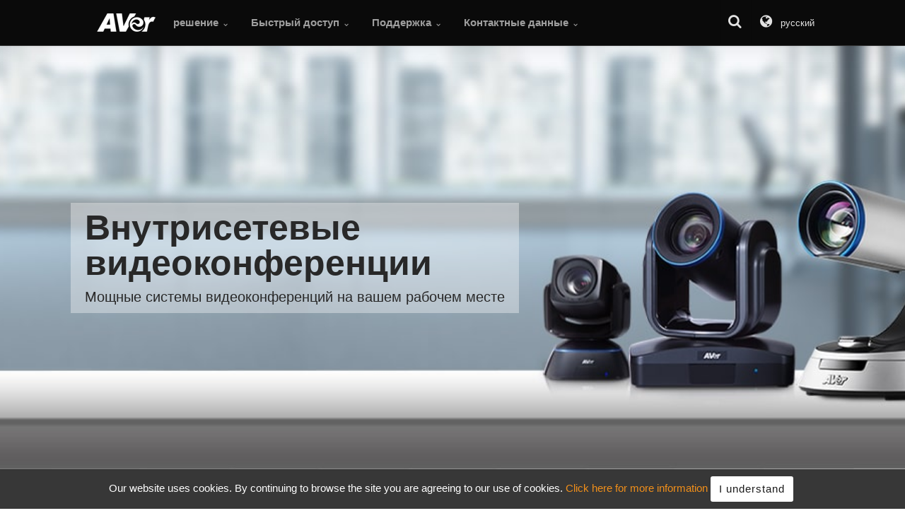

--- FILE ---
content_type: text/html; charset=utf-8
request_url: https://ru.communication.aver.com/lines/video-conferencing
body_size: 16098
content:


<!DOCTYPE html>
<html lang="ru" xmlns="https://www.w3.org/1999/xhtml" xmlns:og="https://opengraphprotocol.org/schema/" xmlns:fb="https://www.facebook.com/2008/fbml">
<head id="ctl00_Head1" itemscope="" itemtype="https://schema.org/WebSite"><meta name="darkreader-lock" /><meta http-equiv="X-UA-Compatible" content="IE=edge,chrome=1" /><meta charset="utf-8" /><meta name="viewport" content="width=device-width,initial-scale=1,maximum-scale=5" /><meta name="description" content="Системы видеоконференцсвязи SVC и EVC от AVer обеспечивают доступную локальную возможность проведения видеоконференций на основе H.323, включая кодек видеоконференцсвязи со всеми необходимыми встроенными функциями. Поддержка протоколов включает Skype для бизнеса, SIP и WebRTC для широкого спектра совместимость как с устаревшим оборудованием, так и с новейшими платформами для видеоконференций." /><meta name="author" /><title>
	Внутрисетевые видеоконференции -Мощное локальное оборудование для видеоконференций | AVer России
</title>
    <link rel="SHORTCUT ICON" href="../Images/Shared/AV_orange3.ico" />
    <link rel="icon" href="../Images/Shared/favicon.png" type="image/png" />
    <link rel="apple-touch-icon" sizes="57x57" href="../Images/Shared/icon/touch-icon-57.png" />
    <link rel="apple-touch-icon" sizes="72x72" href="../Images/Shared/icon/touch-icon-72.png" />
    <link rel="apple-touch-icon" sizes="144x144" href="../Images/Shared/icon/touch-icon-144.png" />
    <link rel="apple-touch-icon" sizes="76x76" href="../Images/Shared/icon/touch-icon-76.png" />
    <link rel="apple-touch-icon" sizes="120x120" href="../Images/Shared/icon/touch-icon-120.png" />
    <link rel="apple-touch-icon" sizes="152x152" href="../Images/Shared/icon/touch-icon-152.png" />

    <link rel="stylesheet" type="text/css" href="https://www.aver.com/Css/global2024.min.css" media="screen" /><link rel="stylesheet" type="text/css" href="https://www.aver.com/Css/global-search.css" media="screen" />
    <link rel="stylesheet" type="text/css" href="../Css/_RU/default.css" media="all" />
    <style>
        
        .cd-auto-hide-header{
            position: sticky;
            height: 100%;
            margin-bottom: 0;
        }
        .offset{
            height: 0 !important;
        }
        .wsmobileheader{
            position: relative;
        }
        @media screen and (max-width:991px){
            .headerfull{
                height: 0;
            }
            .wsactive .wsmenu{
                z-index: 20000;
            }
            body.wsactive{
                height: 100vh;
            }
        }

    </style>
    

    <script type="text/javascript" src="https://www.aver.com/Js/jquery.min.js"></script>
    <script type="module">
        import { redirectTopBanner } from '/Js/components/redirectByIP.js';
                
        const pub_WebSiteID = 'RU03'
        const location_Lang = 'United States'
        const redirect_URL  = 'https://www.averusa.com'
        
        if(pub_WebSiteID.slice(0, 2) == "GL") {
            const header = document.querySelector("header")
            const RedirectTopBanner = new redirectTopBanner({
                locationLang: location_Lang,
                redirectURL: redirect_URL
            })
            header.prepend(RedirectTopBanner)
        }
    </script>
    
    <link rel='alternate' hreflang='x-default' href='https://communication.aver.com/lines/video-conferencing' /><link rel='alternate' hreflang='en' href='https://communication.aver.com/lines/video-conferencing' /><link rel='alternate' hreflang='zh' href='https://tw.communication.aver.com/lines/video-conferencing' /><link rel='alternate' hreflang='zh-CN' href='https://cn.communication.aver.com/lines/video-conferencing' /><link rel='alternate' hreflang='ru' href='https://ru.communication.aver.com/lines/video-conferencing' /><link rel='alternate' hreflang='en-GB' href='https://communication.avereurope.com/lines/video-conferencing' /><link rel='alternate' hreflang='de' href='https://de.communication.avereurope.com/lines/video-conferencing' /><link rel='alternate' hreflang='it' href='https://it.communication.avereurope.com/lines/video-conferencing' /><link rel='alternate' hreflang='fr' href='https://fr.communication.avereurope.com/lines/video-conferencing' /><link rel='alternate' hreflang='es' href='https://es.communication.avereurope.com/lines/video-conferencing' />
    <link rel="canonical" href="https://ru.communication.aver.com/lines/video-conferencing" />
    <link rel="stylesheet" type="text/css" href="../Css/lines.min.css" media="screen" />
    
    


    <!-- Google tag (gtag.js) -->
    

    <!-- Google Tag Manager -->
    <script>
        (function (w, d, s, l, i) { w[l] = w[l] || []; w[l].push({ 'gtm.start': new Date().getTime(), event: 'gtm.js' }); var f = d.getElementsByTagName(s)[0], j = d.createElement(s), dl = l != 'dataLayer' ? '&l=' + l : ''; j.async = true; j.src = 'https://www.googletagmanager.com/gtm.js?id=' + i + dl; f.parentNode.insertBefore(j, f); })(window, document, 'script', 'dataLayer', 'GTM-MW5QDDT');
    </script>






<!-- Facebook Pixel Code -->

<!-- End Facebook Pixel Code -->


<!-- Linkedin Insight Tag -->

<!-- End Linkedin Insight Tag --></head>
<body id="page2" class="full-layout cbp-spmenu-push" data-target=".navbar-fixed-top" data-geo="US" itemscope itemtype="https://schema.org/Organization">
    <!-- Google Tag Manager (noscript) -->
    <span id="ctl00_lbl_GA_Remarketing" style="position: absolute;"></span>
    <form name="aspnetForm" method="post" action="./video-conferencing" id="aspnetForm">
<div>
<input type="hidden" name="__VIEWSTATE" id="__VIEWSTATE" value="/wEPDwUKMjA1ODg2OTk3Nw9kFgJmD2QWAmYPZBYCAgQPFgIeB2NvbnRlbnQFxQXQodC40YHRgtC10LzRiyDQstC40LTQtdC+0LrQvtC90YTQtdGA0LXQvdGG0YHQstGP0LfQuCBTVkMg0LggRVZDINC+0YIgQVZlciDQvtCx0LXRgdC/0LXRh9C40LLQsNGO0YIg0LTQvtGB0YLRg9C/0L3Rg9GOINC70L7QutCw0LvRjNC90YPRjiDQstC+0LfQvNC+0LbQvdC+0YHRgtGMINC/0YDQvtCy0LXQtNC10L3QuNGPINCy0LjQtNC10L7QutC+0L3RhNC10YDQtdC90YbQuNC5INC90LAg0L7RgdC90L7QstC1IEguMzIzLCDQstC60LvRjtGH0LDRjyDQutC+0LTQtdC6INCy0LjQtNC10L7QutC+0L3RhNC10YDQtdC90YbRgdCy0Y/[base64]/0LXQutGC0YDQsCDRgdC+0LLQvNC10YHRgtC40LzQvtGB0YLRjCDQutCw0Log0YEg0YPRgdGC0LDRgNC10LLRiNC40Lwg0L7QsdC+0YDRg9C00L7QstCw0L3QuNC10LwsINGC0LDQuiDQuCDRgSDQvdC+0LLQtdC50YjQuNC80Lgg0L/Qu9Cw0YLRhNC+0YDQvNCw0LzQuCDQtNC70Y8g0LLQuNC00LXQvtC60L7QvdGE0LXRgNC10L3RhtC40LkuZGQ2W2/QVNwKB8KRTW/lXH/oUx1GuDh6mp7yg9nNbRS2Xg==" />
</div>

<div>

	<input type="hidden" name="__VIEWSTATEGENERATOR" id="__VIEWSTATEGENERATOR" value="6B8421F4" />
</div>
        <meta itemprop="logo" content="https://www.aver.com/images/aver_logo.png" />
        <div class="skip-link" tabindex="-1">
            <a href="#content">
                Перейти к основному содержанию
            </a>
            <a href="#footer">
                Перейти к нижней навигации
            </a>
        </div>
        <header id="main_navbar" class="aver-nav navbar menu-lg navbar-fixed-top cd-auto-hide-header" aria-hidden="false" role="navigation">
            <!-- Mobile Header -->
            <div class="wsmobileheader clearfix">
                <a id="wsnavtoggle" class="wsanimated-arrow"><span></span></a>
                <span class="smllogo">
                    <img src="/Images/Shared/logo-color.png" alt="AVer" />
                </span>
                <div class="wssearch clearfix">
                    <i class="wsopensearch icon-search"></i>
                    <i class="wsclosesearch icon-cancel-1"></i>
                    <div class="wssearchform clearfix">
                        <div>
                            <input id="menu-search-input" type="text" placeholder="поиск..." />
                        </div>
                    </div>
                </div>
            </div>
            <!-- Mobile Header -->
            <div class="headerfull">
                <div class="wsmain clearfix">
                    <div class="smllogo">
                        <a itemprop='url' class='home' href='/default.aspx' title='AVer Information'><img src='../Images/Shared/aver-logo.png' data-at2x='../Images/Shared/aver-logo@2x.png' alt='AVer logo' /></a>
                    </div>
                    

<nav class="wsmenu clearfix">
    <ul class="wsmenu-list">
        <li class='type-mega' aria-haspopup='true'><div class='navtext' title='решение' tabindex='0'><span>решение</span></div><span class="wsmegamenu clearfix"  id="menu_solutions-t">.</span></li><li class='type-tabs' aria-haspopup='true'><div class='navtext' title='Быстрый доступ' tabindex='0'><span>Быстрый доступ</span></div><span class="wstabing clearfix" id="menu_products-t">.</span></li><li class='type-mega' aria-haspopup='true'><div class='navtext' title='Поддержка' tabindex='0'><span>Поддержка</span></div><span class="wsmegamenu clearfix" id="menu_support-t">.</span></li><li class='type-list' aria-haspopup='true'><div class='navtext' title='Контактные данные' tabindex='0'><span>Контактные данные</span></div><span class="sub-menu" id="menu_contact_us-t">.</span></li>
        <li class="wsfuncicon">
            <button id="btn-search" tabindex="0" aria-labelledby ="searchL">
                <i class="icon-search"></i>
            </button>
            <button id="btn-location" tabindex="0" aria-labelledby ="changeLocationL">
                <i class="icon-globe"></i> 
                <span class="">
                    русский
                </span>
            </button>
        </li>
    </ul>
</nav>

                </div>
            </div>
            <!--/.nav-collapse -->
        </header>

        <noscript>Your browser does not support JavaScript!</noscript>

        
    <span style="display:none;">
        
    </span>
    
    
    
            <section class="panel content-hub-panel-hero">
            <div class='panel-background content-hub-panel-hero-background' style='background-image: url(/Upload/BannerRWD/109/SVC-EVC-Video-Conferencing.jpg);'></div><div class='panel-inner container'><div class='vertical-center'><div class='inner1'><header class='largebg'><div class='white'>
<h1>Внутрисетевые <br/>видеоконференции</h1>
<p>Мощные системы видеоконференций на вашем рабочем месте</p>
</div></header></div></div></div>

            </section>

            

    <div class="light-wrapper">
        <div class="container" id="productDesc">
            <div class="row">                                            
                <div class='col-xs-12 col-sm-12 col-md-12 col-lg-10 col-lg-push-1'><p>Системы видеоконференций SVC и EVC от компании AVer представляют собой доступные по цене, локально устанавливаемые системы видеоконференцсвязи на базе стандарта H.323, включая видеокодек со всеми необходимыми встроенными функциями. Поддержка протоколов SIP и WebRTC обеспечивает широкую совместимость как с устаревшим оборудованием, так и с новейшими платформами видеоконференций.</p></div>
            </div>
        </div>
        <div class='container' id='testimony'></div>
    </div>

    


    <!--------All Products---------->
    <div class="light-wrapper products-block">
        <div class="container">
            <div id="filter">
                <div class="row">
                    <div class="col-xs-12 text-center">
    <!--------Filter---------->
                        <div class="filters-container">
                            <div class="filters-bg" id="filtersBg">
    <div class='button-group filter-button-group' id='filterBtns' data-pl-id='video-conferencing' data-filter-group='mf-c-single-video-conferencing-solutions' ><ul class='menu'><li><span class='label-button'>Replace actived item text here</span></li><li class='active'><a class='button is-checked' data-filter='*'>Показать все</a></li><li><a class='button' data-filter='.mf-multipoint'>Многоточечные системы</a></li><li><a class='button' data-filter='.mf-endpoint'>Системы точка-точка</a></li></ul></div>
                                <span id="_CPanel"></span>
                                    


                                </div>
                            </div>
                        </div>
                    </div>
                </div>
            </div>
    
            

            <div class="container-fluid">
                <div class="grid productlist" id="productList">
                    <div class="grid-sizer col-xs-12 col-sm-6 col-md-4 col-lg-3"></div>

                
                    <!--model-->                                                
                    <div id="evc170" class="productlist-item col-xs-12 col-sm-6 col-md-4 col-lg-3 mf-endpoint " >     
                        <a href="/model/evc170" class="more-link" rel="" title="EVC170">                                                        

                            <div class="overlap">
                            
                                <img  width="357" height="217" src="../Images/Shared/lazy-grey.gif" data-original="/Upload/Model/2162/product.png" alt="" class="grid-img img-responsive" />
                                <div class="desc">
                                    <h5><span>EVC170</span></h5>
                                    <p>Оконечное устройство Full HD с поддержкой мультипротокольных видеоконференций</p>                                                          
                                </div>
                                                                                        
                            </div>                                                        

                        </a>
                    </div>
                    
                    <!--model-->                                                
                    <div id="svc500" class="productlist-item col-xs-12 col-sm-6 col-md-4 col-lg-3 mf-multipoint " >     
                        <a href="/model/svc500" class="more-link" rel="" title="SVC500">                                                        

                            <div class="overlap">
                            
                                <img  width="357" height="217" src="../Images/Shared/lazy-grey.gif" data-original="/Upload/Model/2097/product.png" alt="" class="grid-img img-responsive" />
                                <div class="desc">
                                    <h5><span>SVC500</span></h5>
                                    <p>Full HD Система Управления Многоточечным Соединением для 6 Точек Подключения</p>                                                          
                                </div>
                                                                                        
                            </div>                                                        

                        </a>
                    </div>
                    
                    <!--model-->                                                
                    <div id="svc100" class="productlist-item col-xs-12 col-sm-6 col-md-4 col-lg-3 mf-endpoint " >     
                        <a href="/model/svc100" class="more-link" rel="" title="SVC100">                                                        

                            <div class="overlap">
                            
                                <img  width="357" height="217" src="../Images/Shared/lazy-grey.gif" data-original="/Upload/Model/2096/product.png" alt="" class="grid-img img-responsive" />
                                <div class="desc">
                                    <h5><span>SVC100</span></h5>
                                    <p>Full HD Система Управления Многоточечным Соединением для 1 Точек Подключения</p>                                                          
                                </div>
                                                                                        
                            </div>                                                        

                        </a>
                    </div>
                    
                    <!--model-->                                                
                    <div id="EVC950" class="productlist-item col-xs-12 col-sm-6 col-md-4 col-lg-3 mf-multipoint " >     
                        <a href="/model/EVC950" class="more-link" rel="" title="EVC950">                                                        

                            <div class="overlap">
                            
                                <img  width="357" height="217" src="../Images/Shared/lazy-grey.gif" data-original="/Upload/Model/1422/product.png" alt="" class="grid-img img-responsive" />
                                <div class="desc">
                                    <h5><span>EVC950</span></h5>
                                    <p>10-site embedded MCU, EZDraw and EZMeetup collaboration</p>                                                          
                                </div>
                                                                                        
                            </div>                                                        

                        </a>
                    </div>
                    
                    <!--model-->                                                
                    <div id="EVC350" class="productlist-item col-xs-12 col-sm-6 col-md-4 col-lg-3 mf-multipoint " >     
                        <a href="/model/EVC350" class="more-link" rel="" title="EVC350">                                                        

                            <div class="overlap">
                            
                                <img  width="357" height="217" src="../Images/Shared/lazy-grey.gif" data-original="/Upload/Model/1421/product.png" alt="" class="grid-img img-responsive" />
                                <div class="desc">
                                    <h5><span>EVC350</span></h5>
                                    <p>Система Full HD видеоконференцсвязи</p>                                                          
                                </div>
                                                                                        
                            </div>                                                        

                        </a>
                    </div>
                    
                    <!--model-->                                                
                    <div id="EVC150" class="productlist-item col-xs-12 col-sm-6 col-md-4 col-lg-3 mf-endpoint " >     
                        <a href="/model/EVC150" class="more-link" rel="" title="EVC150">                                                        

                            <div class="overlap">
                            
                                <img  width="357" height="217" src="../Images/Shared/lazy-grey.gif" data-original="/Upload/Model/1420/product.png" alt="" class="grid-img img-responsive" />
                                <div class="desc">
                                    <h5><span>EVC150</span></h5>
                                    <p>Системы точка-точка, PTZ-камера с суммарным увеличением 18X</p>                                                          
                                </div>
                                                                                        
                            </div>                                                        

                        </a>
                    </div>
                    
                    <!--model-->                                                
                    <div id="EVC900" class="productlist-item col-xs-12 col-sm-6 col-md-4 col-lg-3 mf-multipoint " >     
                        <a href="/model/EVC900" class="more-link" rel="" title="EVC900">                                                        

                            <div class="overlap">
                            
                                <img  width="357" height="217" src="../Images/Shared/lazy-grey.gif" data-original="/Upload/Model/1252/product.png" alt="" class="grid-img img-responsive" />
                                <div class="desc">
                                    <h5><span>EVC900</span></h5>
                                    <p>10-site embedded MCU, and EZMeetup collaboration</p>                                                          
                                </div>
                                                                                        
                            </div>                                                        

                        </a>
                    </div>
                    
                    <!--model-->                                                
                    <div id="EVC300" class="productlist-item col-xs-12 col-sm-6 col-md-4 col-lg-3 mf-multipoint " >     
                        <a href="/model/EVC300" class="more-link" rel="" title="EVC300">                                                        

                            <div class="overlap">
                            
                                <img  width="357" height="217" src="../Images/Shared/lazy-grey.gif" data-original="/Upload/Model/1251/product.png" alt="" class="grid-img img-responsive" />
                                <div class="desc">
                                    <h5><span>EVC300</span></h5>
                                    <p>10-site embedded MCU, license upgrade to 6, 8 and 10 points, and EZMeetup collaboration</p>                                                          
                                </div>
                                                                                        
                            </div>                                                        

                        </a>
                    </div>
                    
                    <!--model-->                                                
                    <div id="EVC130P" class="productlist-item col-xs-12 col-sm-6 col-md-4 col-lg-3 mf-endpoint " >     
                        <a href="/model/EVC130P" class="more-link" rel="" title="EVC130P">                                                        

                            <div class="overlap">
                            
                                <img  width="357" height="217" src="../Images/Shared/lazy-grey.gif" data-original="/Upload/Model/961/product.png" alt="" class="grid-img img-responsive" />
                                <div class="desc">
                                    <h5><span>EVC130P</span></h5>
                                    <p>point-to-point, eCam PTZ with 16X optical zoom</p>                                                          
                                </div>
                                                                                        
                            </div>                                                        

                        </a>
                    </div>
                    
                    <!--model-->                                                
                    <div id="EVC130" class="productlist-item col-xs-12 col-sm-6 col-md-4 col-lg-3 mf-endpoint " >     
                        <a href="/model/EVC130" class="more-link" rel="" title="EVC130">                                                        

                            <div class="overlap">
                            
                                <img  width="357" height="217" src="../Images/Shared/lazy-grey.gif" data-original="/Upload/Model/816/product.png" alt="" class="grid-img img-responsive" />
                                <div class="desc">
                                    <h5><span>EVC130</span></h5>
                                    <p>point-to-point, eCam Focus with super wide angle 88 degree</p>                                                          
                                </div>
                                                                                        
                            </div>                                                        

                        </a>
                    </div>
                    

                </div>
                <div class="col-xs-12 text-center" id="phaseOut">          
                
                </div>
            </div>            
        </div>
    
    <!--product type SOFTWARE-->
    <div class='light-wrapper'><div class='container inner' id='softwareList'><div class='row'><div class='col-xs-12 col-sm-12 col-md-12 col-lg-10 col-lg-push-1 desc'><h2 class='header-title'>Дополнительное программное обеспечение</h2><p>Дополнительное программное обеспечение для систем SVC/EVC от AVer включает в себя ряд удобных и бесплатных программных средств, которые помогут вам улучшить процесс проведения видеоконференций.</p></div><div class='col-xs-12' id='Apps'><ul class='nav nav-tabs' role='tablist'><li role='presentation' class='active'><a href='#VCAssist' aria-controls='vcassist' role='tab' data-toggle='tab'><img src='/Upload/Model/2053/app_icon.png' alt=''></a></li><li role='presentation' class=''><a href='#ezdraw' aria-controls='vcassist' role='tab' data-toggle='tab'><img src='/Upload/Model/1375/app_icon.png' alt=''></a></li><li role='presentation' class=''><a href='#ezmeetup' aria-controls='vcassist' role='tab' data-toggle='tab'><img src='/Upload/Model/1280/app_icon.png' alt=''></a></li><li role='presentation' class=''><a href='#ScreenShare' aria-controls='vcassist' role='tab' data-toggle='tab'><img src='/Upload/Model/210/app_icon.png' alt=''></a></li><li role='presentation' class=''><a href='#VCPlayer' aria-controls='vcassist' role='tab' data-toggle='tab'><img src='/Upload/Model/212/app_icon.png' alt=''></a></li><li role='presentation' class=''><a href='#VCLink' aria-controls='vcassist' role='tab' data-toggle='tab'><img src='/Upload/Model/209/app_icon.png' alt=''></a></li></ul><div class='tab-content'><div role='tabpanel' class='tab-pane fade in active' id='VCAssist'><div class='row'><div class='col-xs-12 col-sm-12 col-md-6 col-lg-6'><img src='/Upload/Model/2053/application.png' alt=''></div><div class='col-xs-12 col-sm-12 col-md-6 col-lg-6 appDesc'><h5>VCAssist</h5><p>Приложение VCAssist − это интеллектуальный мобильный помощник для систем видеоконференцсвязи AVer серии SVC100/500. Просто подключите VCAssist к учетной записи Outlook и начните отправлять приглашения на ВКС-встречу! 
Приложение VCAssist подключается к вашей учетной записи Outlook и с помощью приложения EZMeetup от AVer создает фильтры и график ваших приглашений на видеоконференции, а также обновляет данные о них на вашем телефоне − вы всегда будете готовы к следующей видеовстрече! Пользователи VCAssist могут управлять системой SVC со своего смартфона, а, подключив приложение WebTool к системе SVC100/500, также смогут вести видеоконференции еще более подготовленно. 
Таким образом, VCAssist обеспечивает бесперебойное и эффективное подключение, взаимодействие и совместную работу, чтобы вы могли наслаждаться сеансом видеоконференций.</p><a href='/line/video-conferencing/VCAssist' class='btn-link' rel='' title='VCAssist'>узнать больше <span class='icon-angle-right'></span></a></div></div></div><div role='tabpanel' class='tab-pane fade in' id='ezdraw'><div class='row'><div class='col-xs-12 col-sm-12 col-md-6 col-lg-6'><img src='/Upload/Model/1375/application.png' alt=''></div><div class='col-xs-12 col-sm-12 col-md-6 col-lg-6 appDesc'><h5>EZDraw</h5><p>Приложение AVer EZDraw является передовым инструментом коммуникации и совместной работы с помощью систем видеоконференций AVer EVC300 и EVC900. Работая как на планшетах Android, так и iPad, пользователи приложения EZDraw и систем EVC300 и EVC900 могут рисовать, писать, выделять объекты на рабочем столе с общим доступом или на виртуальной интерактивной доске. С его помощью вам будет еще проще делиться идеями, обсуждать предложения и достигать консенсуса с коллегами, которые находятся слишком далеко для встречи лицом к лицу. Отредактированные изображения можно легко сохранить в популярном формате JPEG, формируя, таким образом, легко доступные записи переговорного процесса.</p><a href='/line/video-conferencing/ezdraw' class='btn-link' rel='' title='EZDraw'>узнать больше <span class='icon-angle-right'></span></a></div></div></div><div role='tabpanel' class='tab-pane fade in' id='ezmeetup'><div class='row'><div class='col-xs-12 col-sm-12 col-md-6 col-lg-6'><img src='/Upload/Model/1280/application.png' alt=''></div><div class='col-xs-12 col-sm-12 col-md-6 col-lg-6 appDesc'><h5>EZMeetup</h5><p>Мобильное приложение EZMeetup является практичной программой для совместной работы, разработанной специально для систем видеоконференц-связи AVer EVC300 и EVC900. С ее помощью видеоконференц-связь теперь доступна не только в традиционных конференц-залах, но и на компьютерах, ноутбуках, планшетах и смартфонах. В качестве SIP-серверов, EVC900 и EVC300 обеспечивают регистрацию и общение от 3 до 9 пользователей EZMeetup друг с другом. Четкое изображение и звук гарантируют, что важные люди получат видеоконференцию самого высокого качества.</p><a href='/line/video-conferencing/ezmeetup' class='btn-link' rel='' title='EZMeetup'>узнать больше <span class='icon-angle-right'></span></a></div></div></div><div role='tabpanel' class='tab-pane fade in' id='ScreenShare'><div class='row'><div class='col-xs-12 col-sm-12 col-md-6 col-lg-6'><img src='/Upload/Model/210/application.png' alt=''></div><div class='col-xs-12 col-sm-12 col-md-6 col-lg-6 appDesc'><h5>ScreenShare</h5><p>С помощью этой удобной программы, пользователи систем видеоконференций от AVer смогут мгновенно беспроводным образом обмениваться материалами со своего ПК со всеми удаленными участками во время видеоконференции. Просто подключите свой ПК к системе видеоконференций с помощью ScreenShare и начните показ презентаций PowerPoint, онлайн-контента, электронных таблиц, изображений, текстовые файлы и других материалов, не покидая своего рабочего места. С программой ScreenShare вы избавитесь от суеты прокладки кабелей и сможете полностью сосредочиться на своей главной задаче.</p><a href='/line/video-conferencing/ScreenShare' class='btn-link' rel='' title='ScreenShare'>узнать больше <span class='icon-angle-right'></span></a></div></div></div><div role='tabpanel' class='tab-pane fade in' id='VCPlayer'><div class='row'><div class='col-xs-12 col-sm-12 col-md-6 col-lg-6'><img src='/Upload/Model/212/application.png' alt=''></div><div class='col-xs-12 col-sm-12 col-md-6 col-lg-6 appDesc'><h5>VCPlayer</h5><p>Просмотр и управление записанными конференциями с помощью последней версии данного специально разработанного приложения для воспроизведения видео. Просматривайте видеофайлы, записанные с помощью эксклюзивной функции записи от AVer, активируемой одним нажатием. Вы даже можете изменить компоновку во время просмотра, чтобы лучше просмотреть детали, могущие ускользнуть от вашего внимания.</p><a href='/line/video-conferencing/VCPlayer' class='btn-link' rel='' title='VCPlayer'>узнать больше <span class='icon-angle-right'></span></a></div></div></div><div role='tabpanel' class='tab-pane fade in' id='VCLink'><div class='row'><div class='col-xs-12 col-sm-12 col-md-6 col-lg-6'><img src='/Upload/Model/209/application.png' alt=''></div><div class='col-xs-12 col-sm-12 col-md-6 col-lg-6 appDesc'><h5>VCLink</h5><p>Пользователи систем видеоконференций от Aver могут беспроводным образом обмениваться живыми изображениями или снимками, сделанными с мобильных устройств IPad 2, iPhone или Android. Таким образом, пользователи на удаленных участках получают возможность быстро просматривать отчеты и увеличенные изображения физических объектов. В дополнение ко всему, участники конференции могут использовать VCLink для управления своей системой видеоконференций AVer прямо на устройствах iPad, iPhone или Android, мгновенно превращая их во второй пульт ДУ.</p><a href='/line/video-conferencing/VCLink' class='btn-link' rel='' title='VCLink'>узнать больше <span class='icon-angle-right'></span></a></div></div></div></div></div></div></div></div>


    <div class="dark-wrapper custom__block1">
        <div class="container">
            <!--////下方描述-->
            &nbsp;     
        </div>    
    </div>

    <div class="light-wrapper custom__block2">
        <div class="container">
            <!--////客製化區段-->
            <div class="row">
<div class="col-sm-6 bigBanner">
<div class="bigBanner__item">
<div class="img_placeholder" style="background-image: url(/Upload/ProductLine/banner1.png);"></div>
<div class="bigBanner__desc">  
<div class="bigBanner_text">
<h3>коммуникация средних и малых предприятий</h3>
<p>Развитие будущего единой видеосвязи </p>
<a class="btn banner_btn" href="https://ru.aver.com/solution/smb-communication" target="_self">узнать больше</a>
</div>
</div>
</div>
</div>
<div class="col-sm-6 bigBanner">
<div class="bigBanner__item">
<div class="img_placeholder" style="background-image: url(/Upload/ProductLine/banner2.png);"></div>
<div class="bigBanner__desc">  
<div class="bigBanner_text">
<h3>2-летняя расширенная гарантия</h3>
<p>Расширить свою уверенность</p>
<a class="btn banner_btn" href="https://ru.communication.aver.com/5-year-warranty-Campaign" target="_self">узнать больше</a>
</div>
</div>
</div>
</div>
</div>     
        </div>    
    </div>

    

<div class="offset hide"></div>

<div class="light-wrapper breadcrumbNav hidden-xs">
    <div class="container">
        <div class="row">


                    <nav id='site-map-trace' aria-label='Breadcrumb' class='breadcrumb'><ol itemscope itemtype='https://schema.org/BreadcrumbList'><li itemprop='itemListElement' itemscope itemtype='https://schema.org/ListItem'><a itemscope itemtype='https://schema.org/Thing' itemprop='item' href='https://ru.aver.com/default.aspx' itemid ='https://ru.aver.com/default.aspx' ><span id='addr1' itemprop='name'>Главная</span></a><meta itemprop='position' content='1' /></li><li itemprop='itemListElement' itemscope itemtype='https://schema.org/ListItem'><a itemscope itemtype='https://schema.org/Thing' itemprop='item' href='https://ru.aver.com/solution/smb-communication' itemid ='https://ru.aver.com/solution/smb-communication' ><span id='addr2' itemprop='name'>Коммуникация средних и малых предприятий</span></a><meta itemprop='position' content='2' /></li><li itemprop='itemListElement' itemscope itemtype='https://schema.org/ListItem'><span itemprop='name' aria-current='page'>Системы видеоконференций SVC/EVC</span><meta itemprop='position' content='3' /></li></ol></nav>
            </div>
    </div>
</div>



        <footer id="footer" class="black-wrapper">
            <div class="container inner">
                        <div class="row">
                            <div class="col-xs-12 col-sm-4 col-md-3 col-lg-3 col">
                                <div class="widget">
                                    <span class="widget-title">Что еще?</span>
                                    <ul class="list1" style="">
                                        <li><a href="https://ru.aver.com/solution/classroom-technology" target="_self">Решения AVer для классных комнат</a></li>
                                        <li><a href="https://ru.aver.com/solution/smb-communication" target="_self">Бизнес-коммуникации</a></li>
                                        <li><a href="https://ru.presentation.aver.com/lines/pro-av" target="_self">Professional Audio/Video</a></li>
                                        <li><a href="https://ru.communication.aver.com/case-studies" target="_self">Pеальные примеры</a></li>
                                    </ul>
                                </div>
                            </div>
                            <div class="col-xs-12 col-sm-4 col-md-3 col-lg-3 col">
                                <div class="widget">
                                    <span class="widget-title">Быстрый доступ</span>
                                    <ul class="list1" style="">
                                        <li><a href="https://ru.presentation.aver.com/lines/visualizers" target="_self">Документ-камеры</a></li>
                                        <li><a href="https://ru.presentation.aver.com/lines/tablet-storage-and-charging" target="_self">Обучение с планшетами</a></li>
                                        <li><a href="https://ru.presentation.aver.com/Lines/Classroom-Camera" target="_self">Лекционная камера</a></li>
                                        <li><a href="https://ru.presentation.aver.com/lines/interactive-control-box" target="_self">Интерактивный блок управления</a> </li> 
                                        <li><a href="https://ru.communication.aver.com/lines/video-conferencing" target="_self">Видео конференцсвяз</a></li>
                                        <li><a href="https://ru.communication.aver.com/lines/usb-videoconferencing" target="_self">Системы видеоконференций с USB</a></li>
                                        <li><a href="https://ru.presentation.aver.com/lines/pro-av" target="_self">Профессиональные PTZ-камеры</a></li>
                                    </ul>
                                </div>
                            </div>
                            <div class="col-xs-12 col-sm-4 col-md-3 col-lg-3 col">
                                <div class="widget">
                                    <span class="widget-title">
                                        Поддержка</span>
                                    <ul class="list1" style="">
                                        <li><a href="https://ru.aver.com/download-center" target="_self">Центр загрузки</a></li>
                                        <li><a href="https://ru.aver.com/Product-Registration" target="_self">Регистрация продукта</a></li>
                                        <li><a href="https://ru.communication.aver.com/warranty" target="_self">Гарантия и ремонт</a></li>
                                        <li><a href="https://ru.communication.aver.com/RMAStatusCheck" target="_self">Проверьте статус RMA</a></li>
                                        <li><a href="https://ru.aver.com/technical-support" target="_self">Техническая поддержка</a></li>
                                    </ul>
                                </div>
                            </div>
                            <div class="col-xs-12 col-sm-4 col-md-3 col-lg-3 col">
                                <div class="widget">
                                    <span class="widget-title">
                                        О компании</span>
                                    <ul class="list1" style="">
                                        <li><a href="https://ru.aver.com/page/overview" target="_self">Обзор</a></li>
                                        <li><a href="https://ru.aver.com/Awards" target="_self">Награды и Обзоры</a></li>
                                        <li><a href="https://ru.aver.com/contact" target="_self">контактные данные</a></li>
                                        <li><a href="https://www.aver.com/page/brand-resources-logo" target="_self">Правила использования логотипа AVer</a></li>
                                    </ul>
                                </div>
                            </div>
                        </div>
                    </div>


<div class="sub-footer">
                    <div class="container">
                        <div class="row">
                            <div class=" col-xs-4 col-sm-4 col-md-4 col-lg-4 col">
                                <div style="margin-top:25px;">
                                    <img src="https://ru.aver.com/Images/Shared/aver-logo.png" data-at2x="https://ru.aver.com/Images/Shared/logo-white@2x.png" alt="">
                                </div>
                            </div>
                            <div class=" col-xs-8 col-sm-8 col-md-8 col-lg-8 col">

                            </div>
                            <div class=" col-xs-12 col-sm-12 col-md-12 col-lg-12 col">
                                <hr>
                            </div>
                        </div>
                    </div>
                    <div class="container">
                        <div class="row">
                            <div class=" col-xs-12 col-sm-12 col-md-12 col-lg-12 col">
                                <div class="copyright">
                                    Copyright © 2026 <span itemprop="name">AVer Information Inc.</span> Все права защищены.
                                </div>
                            </div>
                        </div>
                    </div>
                    <div class="container">
                        <div class="row">
                            <div class=" col-xs-12 col-sm-6 col-md-6 col-lg-6 col">
                                <div>
<a href="https://ru.aver.com/sitemap" target="_self">Карта сайта</a> | 
<a href="https://ru.aver.com/privacy" target="_self">Конфиденциальность</a>
                                </div>
                            </div>
                            <div class=" col-xs-12 col-sm-6 col-md-6 col-lg-6 col">
                                <div class="right">
                                    <a id="btn-location-footer" href="javascript: return false;" target="_self" class="location" style="margin-right: 10px;"><i class="icon-globe"></i> <span>Россия/русский</span></a>
                                </div>
                            </div>
                        </div>
                    </div>
                </div>
        </footer>
        

<div id="notifications" class="light-wrapper"></div>

<!--Search--> 
<section id="menu-search" class="menu-fs site-search hide" aria-expanded="false" aria-labelledby="searchL" role="search">
    <div class="light-wrapper">
        <div class="container inner">
            <div class="row">
                <div class="block col-xs-12 col-sm-12 col-md-12 col-lg-8 col-lg-push-2">
                    <div class="site-search__container">
                        <div id="searchL" class="site-search__title">
                            Поиск
                        </div>
                    </div>                     
                    
                    <div class="search-overlay-container">
                        <div class="search-input-wrapper">
                            <input
                                id="overlay-search-input"
                                class="overlay-search-input"
                                type="text"
                                placeholder="Search AVer Products"
                                autocomplete="off"
                                maxlength="200"
                                data-i18n-placeholder="search.placeholder" />
                            <button
                                id="overlay-search-btn"
                                class="overlay-search-btn"
                                type="button"
                                title="Search"
                                data-i18n-title="search.button">→
                                
                            </button>
                        </div>

                        <!-- 快速搜尋結果 -->
                        <div id="overlay-search-result" class="overlay-search-result"></div>
                    </div>
                </div>
            </div>
        </div>
    </div>
    <button id="btn-close-search" tabindex="0" class="btn btn-close">
        <i style="font-size: 22px;line-height: 34px; margin:0;" class="icon-cancel"></i>
    </button>
</section>

<!--Change Location-->      
<section id="menu-location" class="menu-fs site-location hide" aria-expanded="false" aria-labelledby="changeLocationL">
    <div class="light-wrapper">
        <div class="container inner">
            <div class="row">
                <div class="block col-xs-12 col-sm-12 col-md-12 col-lg-12">
                    <div class="site-location__container">
                        <div id="changeLocationL" class="site-location__title">
                            Изменить регион
                        </div>
                    </div>
                </div>
                <div
                    class="site-location__fieldset col-xs-8 col-sm-6 col-md-3 col-lg-3 col-xs-push-2 col-sm-push-0">
                    <span class="site-location_fieldset__title">International</span>
                    <ul class="site-location_fielset__list">
                        <li>
                            <span class="site-location_fielset__country">International</span>
                            <span class="site-location_fielset__split">|</span>
                            <a class="site-location_fielset__lang" id="siteGL" data-siteid="GL" lang="en" href="https://www.aver.com/default.aspx">English</a>
                        </li>
                    </ul>
                </div>
                <div
                    class="site-location__fieldset col-xs-8 col-sm-6 col-md-3 col-lg-3 col-xs-push-2 col-sm-push-0">
                    <span class="site-location_fieldset__title">America</span>
                    <ul class="site-location_fielset__list">
                        <li>
                            <span class="site-location_fielset__country">United States / Canada</span>
                            <span class="site-location_fielset__split">|</span>
                            <a class="site-location_fielset__lang" data-siteid="US" lang="en" href="https://www.averusa.com">English</a>
                        </li>
                        <li>
                            <span class="site-location_fielset__country">Latin America</span>
                            <span class="site-location_fielset__split">|</span>
                            <a class="site-location_fielset__lang" data-siteid="SP" lang="es"
                                href="http://www.averlatinamerica.com/es/">español</a>
                        </li>
                        <li>
                            <span class="site-location_fielset__country">Latin America</span>
                            <span class="site-location_fielset__split">|</span>
                            <a class="site-location_fielset__lang" data-siteid="MX" lang="pt"
                                href="http://www.averlatinamerica.com/pt/">português</a>
                        </li>
                    </ul>
                </div>
                <div
                    class="site-location__fieldset col-xs-8 col-sm-6 col-md-3 col-lg-3 col-xs-push-2 col-sm-push-0">
                    <span class="site-location_fieldset__title">EMEA</span>
                    <ul class="site-location_fielset__list">
                        <li>
                            <span class="site-location_fielset__country">France</span>
                            <span class="site-location_fielset__split">|</span>
                            <a class="site-location_fielset__lang" data-siteid="FR" lang="fr"
                                href="https://fr.avereurope.com/default.aspx">français</a>
                        </li>
                        <li>
                            <span class="site-location_fielset__country">Germany</span>
                            <span class="site-location_fielset__split">|</span>
                            <a class="site-location_fielset__lang" data-siteid="DE" lang="de"
                                href="https://de.avereurope.com/default.aspx">Deutsch</a>
                        </li>
                        <li>
                            <span class="site-location_fielset__country">Italy</span>
                            <span class="site-location_fielset__split">|</span>
                            <a class="site-location_fielset__lang" data-siteid="IT" lang="it"
                                href="https://it.avereurope.com/default.aspx">italiano</a>
                        </li>
                        <li>
                            <span class="site-location_fielset__country">Russia</span>
                            <span class="site-location_fielset__split">|</span>
                            <a class="site-location_fielset__lang" data-siteid="RU" lang="ru"
                                href="https://ru.aver.com/default.aspx">русский</a>
                        </li>
                        <li>
                            <span class="site-location_fielset__country">Spain</span>
                            <span class="site-location_fielset__split">|</span>
                            <a class="site-location_fielset__lang" data-siteid="ES" lang="es"
                                href="https://es.avereurope.com/default.aspx">español</a>
                        </li>
                        <li>
                            <span class="site-location_fielset__country">United Kingdom</span>
                            <span class="site-location_fielset__split">|</span>
                            <a class="site-location_fielset__lang" data-siteid="UK" lang="en"
                                href="https://www.avereurope.com/default.aspx">English</a>
                        </li>
                        <li>
                            <span class="site-location_fielset__country">NORDICS</span>
                            <span class="site-location_fielset__split">|</span>
                            <a class="site-location_fielset__lang" data-siteid="UK" lang="en"
                                href="https://www.avereurope.com/default.aspx">English</a>
                        </li>
                    </ul>
                </div>
                <div
                    class="site-location__fieldset col-xs-8 col-sm-6 col-md-3 col-lg-3 col-xs-push-2 col-sm-push-0">
                    <span class="site-location_fieldset__title">APAC</span>
                    <ul class="site-location_fielset__list">
                        <li>
                            <span class="site-location_fielset__country">Australia</span>
                            <span class="site-location_fielset__split">|</span>
                            <a class="site-location_fielset__lang" data-siteid="AU" lang="en"
                                href="https://www.aver.com/default.aspx">English</a>
                        </li>
                        <li>
                            <span class="site-location_fielset__country">中国</span>
                            <span class="site-location_fielset__split">|</span>
                            <a class="site-location_fielset__lang" data-siteid="CN" lang="zh-HANS-CN"
                                href="https://cn.aver.com/default.aspx">简体中文</a>
                        </li>
                        <li>
                            <span class="site-location_fielset__country">日本</span>
                            <span class="site-location_fielset__split">|</span>
                            <a class="site-location_fielset__lang" data-siteid="JP" lang="ja"
                                href="https://jp.aver.com/default.aspx">日本語</a>
                        </li>
                        <li>
                            <span class="site-location_fielset__country">대한민국</span>
                            <span class="site-location_fielset__split">|</span>
                            <a class="site-location_fielset__lang" data-siteid="KR" lang="kr"
                                href="https://kr.aver.com/default.aspx">한국어</a>
                        </li>
                        <li>
                            <span class="site-location_fielset__country">台灣</span>
                            <span class="site-location_fielset__split">|</span>
                            <a class="site-location_fielset__lang" data-siteid="TW" lang="zh-HANT-TW"
                                href="https://tw.aver.com/default.aspx">繁體中文</a>
                        </li>
                        <li>
                            <span class="site-location_fielset__country">Việt Nam</span>
                            <span class="site-location_fielset__split">|</span>
                            <a class="site-location_fielset__lang" data-siteid="VN" lang="vi"
                                href="https://vn.aver.com/default.aspx">tiếng việt</a>
                        </li>
                    </ul>
                </div>
            </div>
        </div>
    </div>
    <button id="btn-close-location" tabindex="0" class="btn btn-close">
        <i style="font-size: 22px;line-height: 34px; margin:0;" class="icon-cancel"></i>
    </button>
</section>

<div class="modal fade change-location-modal" id="changeLocationModal" tabindex="-1" role="dialog" aria-labelledby="myModalLabel" aria-hidden="true">
    <div class="modal-dialog">
        <div class="modal-content">
            <div class="modal-header">
                <button type="button" class="close" data-dismiss="modal" aria-hidden="true">&times;</button>
                <h4 class="modal-title" id="myModalLabel">Remember my choice for next time?</h4>
            </div>
            <div class="modal-body">
                <button id="btn_No" type="button" class="btn-outline-primary" data-dismiss="modal">No</button>
                <button id="btn_Yes" type="button" class="btn-primary">Yes</button>
            </div>
            <div class="modal-footer"></div>
        </div>
    </div>
</div>

    </form>
    

    <script
        id="cookieScript"
        data-lang-en="{
            'text': 'Our website uses cookies. By continuing to browse the site you are agreeing to our use of cookies.',
            'more_text': 'Click here for more information',
            'more_link': 'https://www.aver.com/privacy',
            'accept_text': 'I understand'
        }"
        data-lang-ja="{
            'text': 'Our website uses cookies. By continuing to browse the site you are agreeing to our use of cookies.',
            'more_text': 'Click here for more information',
            'more_link': 'https://www.aver.com/privacy',
            'accept_text': 'I understand'
        }"
        data-lang-zh-tw="{
            'text': 'Our website uses cookies. By continuing to browse the site you are agreeing to our use of cookies.',
            'more_text': 'Click here for more information',
            'more_link': 'https://www.aver.com/privacy',
            'accept_text': 'I understand'
        }"
        data-lang-zh-cn="{
            'text': 'Our website uses cookies. By continuing to browse the site you are agreeing to our use of cookies.',
            'more_text': 'Click here for more information',
            'more_link': 'https://www.aver.com/privacy',
            'accept_text': 'I understand'
        }"
        data-lang-kr="{
            'text': 'Our website uses cookies. By continuing to browse the site you are agreeing to our use of cookies.',
            'more_text': 'Click here for more information',
            'more_link': 'https://www.aver.com/privacy',
            'accept_text': 'I understand'
        }"
        data-lang-vi="{
            'text': 'Our website uses cookies. By continuing to browse the site you are agreeing to our use of cookies.',
            'more_text': 'Click here for more information',
            'more_link': 'https://www.aver.com/privacy',
            'accept_text': 'I understand'
        }"
        data-lang-ru="{
            'text': 'Our website uses cookies. By continuing to browse the site you are agreeing to our use of cookies.',
            'more_text': 'Click here for more information',
            'more_link': 'https://www.aver.com/privacy',
            'accept_text': 'I understand'
        }"
        data-expire="365"
        data-domain=".aver.com"
        data-path="/"
        data-class="customCookieWarning"
        data-style="#cookieScriptBox a { color: #f08300; } #cookieScriptBox .btn-success, #cookieScriptBox .btn-warning {padding: 6px 12px; margin-bottom: 0; color: #000 !important; background: #fff;}"
        type="text/javascript"
        src="../Js/Vendors/cookie-warn/cookie-warn.js">
    </script>
    
    <script type="text/javascript" src="https://www.aver.com/Js/main.min.js"></script>
    <script type="text/javascript" src="https://www.avereurope.com/Js/search-i18n.js"></script>
    <script type="text/javascript" src="https://www.aver.com/Js/global-search.js"></script>
    <script type="text/javascript" src="https://www.aver.com/Js/global-search-init.js"></script>
    
    
    
    
    <script type='text/javascript' src='https://cors-web.aver.com/Scripts/Vendors/JsRender/jsrender.min.js'></script>
    <script type="text/javascript" src="../Js/lines2023-dev2.min.js"></script>

</body>
</html>


--- FILE ---
content_type: text/css
request_url: https://www.aver.com/Css/global-search.css
body_size: 3728
content:
/* 全域搜尋樣式 - Global Search Styles */

/* 搜尋結果面板滑動動畫 */
.search-result {
    max-height: 0;
    overflow: hidden;
    opacity: 0;
    transition: max-height 0.4s ease-out, opacity 0.3s ease-out;
    transform-origin: top;
}

.search-result.show,
.search-result.active {
    max-height: 600px;
    opacity: 1;
}

/* 搜尋框和按鈕樣式 */
.search-input-box {
    position: relative;
}

#txtAutoComplete {
    padding-right: 50px !important;
}

#btnSearch {
    position: absolute;
    right: 10px;
    top: 50%;
    transform: translateY(-50%);
    width: 36px;
    height: 36px;
    border: none;
    background: transparent;
    color: #666;
    cursor: pointer;
    font-size: 20px;
    padding: 0;
    display: flex;
    align-items: center;
    justify-content: center;
    transition: color 0.2s ease;
}

#btnSearch:hover {
    color: #f08300;
}

#btnSearch:active {
    transform: translateY(-50%) scale(0.95);
}

/* 快速搜尋結果列表樣式 */
/*.result-list {
    list-style: none;
    padding: 0;
    margin: 0;
}*/

.result-list .result-item {
    display: flex;
    align-items: flex-start;
    padding: 15px;
    border-bottom: 1px solid #e0e0e0;
    transition: background-color 0.2s ease;
}

.result-list .result-item:hover {
    background-color: #f5f5f5;
}

.result-list .result-item:last-child {
    border-bottom: none;
}

/* 產品圖片 */
.result-list .product-image {
    width: 80px;
    height: 80px;
    object-fit: contain;
    margin-right: 15px;
    flex-shrink: 0;
}

/* 產品詳細資訊 */
.result-list .product-details {
    flex: 1;
    display: flex;
    flex-direction: column;
    gap: 2px;
}

/* 產品標題 */
.result-list .product-title {
    font-size: 16px;
    font-weight: 600;
    color: #333;
    margin: 0;
}

/* 產品類型 */
.result-list .product-type {
    font-size: 14px;
    color: #666;
}

/* 產品連結群組 */
.result-list .product-links {
    display: flex;
    gap: 8px;
    align-items: center;
    flex-wrap: wrap;
}

.result-list .product-links a {
    color: #007bff;
    text-decoration: none;
    font-size: 13px;
    transition: color 0.2s ease;
}

.result-list .product-links a:hover {
    color: #0058b6;
    text-decoration: underline;
}

.result-list .product-links span {
    color: #ccc;
    font-size: 13px;
}

/* 無結果訊息 */
.result-list .no-results {
    padding: 20px;
    text-align: center;
    color: #999;
    font-size: 14px;
}

/* 蓋版搜尋介面樣式 */
#menu-search .search-overlay-container {
    padding: 20px;
    position: relative;
}

#menu-search .search-input-wrapper {
    /* position: relative;
    margin-bottom: 20px; */
    position: relative;
    width: 100%;
    margin: 0 auto;
    z-index: 1;
    font-size: 16px;
}

#menu-search .overlay-search-input {
    /* width: 100%;
    padding: 15px 60px 15px 20px;
    font-size: 18px;
    border: 2px solid #ddd;
    border-radius: 4px;
    outline: none;
    transition: border-color 0.2s ease; */
    width: 100%;
    height: 60px;
    padding: 0 5em;
    font-size: 1em;
    border: 0;
    background: #f2f2f2 url([data-uri]) 1.5em center no-repeat;
    outline: 0;
    border-radius: 50px;
    box-shadow: none;
    -webkit-appearance: none;
}

#menu-search .overlay-search-input:focus {
    border-color: #f08300;
}

#menu-search .overlay-search-btn {
    /* position: absolute;
    right: 10px;
    top: 50%;
    transform: translateY(-50%);
    width: 40px;
    height: 40px;
    border: none;
    background: #f08300;
    color: white;
    cursor: pointer;
    font-size: 20px;
    border-radius: 4px;
    display: flex;
    align-items: center;
    justify-content: center;
    transition: background-color 0.2s ease; */
    position: absolute;
    right: 10px;
    top: 50%;
    transform: translateY(-50%);
    width: 36px;
    height: 36px;
    border: none;
    background: transparent;
    color: #666;
    cursor: pointer;
    font-size: 20px;
    padding: 0;
    display: flex;
    align-items: center;
    justify-content: center;
    transition: color 0.2s ease;
}

#menu-search .overlay-search-btn:hover {
    /* background-color: #d07200; */
    color: #f08300;
}

#menu-search .overlay-search-btn:active {
    transform: translateY(-50%) scale(0.95);
}

/* 蓋版搜尋快速結果 */
#menu-search .overlay-search-result {
    max-height: 0;
    overflow: hidden;
    opacity: 0;
    transition: max-height 0.4s ease-out, opacity 0.3s ease-out;
}

#menu-search .overlay-search-result.active {
    max-height: 500px;
    opacity: 1;
    overflow-y: auto;
}

/* 響應式設計 */
@media screen and (max-width: 768px) {
    .result-list .product-image {
        width: 60px;
        height: 60px;
        margin-right: 10px;
    }
    
    .result-list .product-title {
        font-size: 14px;
    }
    
    .result-list .product-type {
        font-size: 12px;
    }
    
    .result-list .product-links a {
        font-size: 12px;
    }
    
    #menu-search .overlay-search-input {
        font-size: 16px;
        padding: 12px 50px 12px 15px;
    }
}


--- FILE ---
content_type: text/css
request_url: https://ru.communication.aver.com/Css/lines.min.css
body_size: 8222
content:
@charset "UTF-8";.breadcrumbNav{max-width:1920px;margin:auto;background-color:transparent!important}nav.breadcrumb{padding-left:1em;margin:0;background-color:transparent!important;height:38px;display:flex;flex-wrap:wrap;justify-content:left;align-items:center}nav.breadcrumb [aria-current=page]{color:#282828;font-weight:700;text-decoration:none}nav.breadcrumb ol{margin:0;list-style:none;padding:1px 0;border-radius:5px}nav.breadcrumb li{display:inline;color:#282828}nav.breadcrumb li+li::before{display:inline-block;margin:0 .25em;height:.8em;content:'›'}nav.breadcrumb li a span{color:#282828;text-decoration:underline}nav.breadcrumb li a:focus span,nav.breadcrumb li a:hover span{color:#ffe68c}nav.promotion>span{position:absolute;right:0;top:0}nav.promotion a{color:#fff;line-height:38px}nav.promotion a.btn{padding:0 15px;line-height:30px;margin:3px;background:#222}nav.promotion a.btn:hover{color:#fff;background:#333}nav.promotion a:hover{color:#ffe68c;text-decoration:none}.content-hub-panel-hero{color:#fff;background-color:rgba(0,0,0,0);height:600px;padding:0;border:none;margin-bottom:0;z-index:10;border:none;position:relative;background-position:center center;background-repeat:no-repeat;background-size:cover}.content-hub-panel-hero .panel-background.content-hub-panel-hero-background{position:absolute;top:0;left:0;width:100%;height:100%;background-position:center center;background-repeat:no-repeat;z-index:-1;background-size:cover}.content-hub-panel-hero>.panel-inner{height:100%;margin-right:auto;margin-left:auto;position:relative;margin:0 auto;overflow:hidden}.content-hub-panel-hero>.panel-inner .vertical-center{height:100%;width:100%;display:table;margin-top:0}.content-hub-panel-hero>.panel-inner .vertical-center>.inner1{display:table-cell;vertical-align:middle}.content-hub-panel-hero header{margin:0 auto}.content-hub-panel-hero header h1{color:#282828;font-size:50px;word-spacing:-1px;font-weight:500;font-family:"Gotham A","Gotham B",Montserrat,"Helvetica Neue",Helvetica,Arial,sans-serif;margin:0;text-align:left;line-height:1.232323}.content-hub-panel-hero header h4{text-transform:none;text-align:left;font-weight:300;margin-bottom:0;font-size:24px;line-height:34px;color:#444}.content-hub-panel-hero header .white h1,.content-hub-panel-hero header .white h4{color:#282828}.content-hub-panel-hero header .white small{color:#505050}.content-hub-panel-hero header .black h1,.content-hub-panel-hero header .black h4{color:#fff}.content-hub-panel-hero header .black small{color:#eee}.content-hub-panel-hero header .header-rule{position:relative;width:76px;height:0;line-height:0;padding:0;font-size:0;border-top:4px solid #fff;margin:30px auto}.largebg{padding:15px 30px}.largebg .black,.largebg .transB,.largebg .transW,.largebg .white{padding:10px 20px;font-size:50px;line-height:1.6363;font-weight:300;text-decoration:none;border-width:0;border-color:#fff;border-style:none;display:inline-block}.largebg .black h1,.largebg .transB h1,.largebg .transW h1,.largebg .white h1{font-size:50px;line-height:50px;font-weight:700;text-decoration:none}.largebg .black h1 small,.largebg .transB h1 small,.largebg .transW h1 small,.largebg .white h1 small{font-size:24px;letter-spacing:normal;display:block;margin-top:10px}.largebg .black p,.largebg .transB p,.largebg .transW p,.largebg .white p{font-size:20px;margin-top:10px;margin-bottom:0;line-height:1.3}.largebg .white{color:#282828;background-color:rgba(255,255,255,.35)}.largebg .black{color:#fff;background-color:rgba(0,0,0,.35)}.largebg .transW{color:#fff;background-color:transparent}.largebg .transB{color:#282828;background-color:transparent}.custom__block2 .container,.faq-sub__block .container{width:100%;max-width:1990px;padding-top:0}.bigBanner{padding:0}.bigBanner .bigBanner-three__item,.bigBanner .bigBanner-whole__item,.bigBanner .bigBanner__item{position:relative}.bigBanner .bigBanner-three__item .img_placeholder,.bigBanner .bigBanner-whole__item .img_placeholder,.bigBanner .bigBanner__item .img_placeholder{overflow:hidden;background:#fff;position:relative;background-size:cover;padding:43.738% 0 0 0}@media screen and (max-width:1199px){.bigBanner .bigBanner-three__item .img_placeholder,.bigBanner .bigBanner-whole__item .img_placeholder,.bigBanner .bigBanner__item .img_placeholder{padding:63.738% 0 0 0}}@media screen and (max-width:767px){.bigBanner .bigBanner-three__item .img_placeholder,.bigBanner .bigBanner-whole__item .img_placeholder,.bigBanner .bigBanner__item .img_placeholder{padding:73.738% 0 0 0}}.bigBanner .bigBanner-three__item .bigBanner__desc,.bigBanner .bigBanner-whole__item .bigBanner__desc,.bigBanner .bigBanner__item .bigBanner__desc{padding:20px;align-items:center;justify-content:center;text-align:left;position:absolute;top:0;left:0;right:0;bottom:0;display:flex;align-items:center;padding:15px}.bigBanner .bigBanner-three__item .bigBanner__desc:before,.bigBanner .bigBanner-whole__item .bigBanner__desc:before,.bigBanner .bigBanner__item .bigBanner__desc:before{content:" ";display:block;position:absolute;left:0;top:0;width:100%;height:100%;background:rgba(0,0,0,.6);-webkit-backface-visibility:hidden;-moz-backface-visibility:hidden;-ms-backface-visibility:hidden;backface-visibility:hidden;-webkit-perspective:1000;-moz-perspective:1000;-ms-perspective:1000;perspective:1000;-webkit-transform:translate3d(0,0,0);-ms-transform:translate3d(0,0,0);-o-transform:translate3d(0,0,0);transform:translate3d(0,0,0);-webkit-transition:background .3s ease-in-out;-moz-transition:background .3s ease-in-out;transition:background .3s ease-in-out}.bigBanner .bigBanner-three__item .bigBanner__desc:hover:before,.bigBanner .bigBanner-whole__item .bigBanner__desc:hover:before,.bigBanner .bigBanner__item .bigBanner__desc:hover:before{background:rgba(0,0,0,.5)}.bigBanner .bigBanner-three__item .bigBanner__desc .bigBanner_text,.bigBanner .bigBanner-whole__item .bigBanner__desc .bigBanner_text,.bigBanner .bigBanner__item .bigBanner__desc .bigBanner_text{-webkit-backface-visibility:hidden;-moz-backface-visibility:hidden;-ms-backface-visibility:hidden;backface-visibility:hidden;-webkit-perspective:1000;-moz-perspective:1000;-ms-perspective:1000;perspective:1000;-webkit-transform:translate3d(0,0,0);-ms-transform:translate3d(0,0,0);-o-transform:translate3d(0,0,0);transform:translate3d(0,0,0);-webkit-transition:background .4s ease-in-out;-moz-transition:background .4s ease-in-out;transition:background .4s ease-in-out}@media screen and (max-width:767px){.bigBanner .bigBanner-three__item .bigBanner__desc .bigBanner_text,.bigBanner .bigBanner-whole__item .bigBanner__desc .bigBanner_text,.bigBanner .bigBanner__item .bigBanner__desc .bigBanner_text{text-align:center}}.bigBanner .bigBanner-three__item .bigBanner__desc .bigBanner_text h3,.bigBanner .bigBanner-whole__item .bigBanner__desc .bigBanner_text h3,.bigBanner .bigBanner__item .bigBanner__desc .bigBanner_text h3{font-size:2em;line-height:1.3em;font-weight:400;text-transform:none;letter-spacing:0;color:#fff;margin-bottom:0}.bigBanner .bigBanner-three__item .bigBanner__desc .bigBanner_text p,.bigBanner .bigBanner-whole__item .bigBanner__desc .bigBanner_text p,.bigBanner .bigBanner__item .bigBanner__desc .bigBanner_text p{color:#fff;margin-top:12px}.bigBanner .bigBanner-three__item .bigBanner__desc .bigBanner_text a.banner_btn,.bigBanner .bigBanner-whole__item .bigBanner__desc .bigBanner_text a.banner_btn,.bigBanner .bigBanner__item .bigBanner__desc .bigBanner_text a.banner_btn{margin:20px 0 0 0;padding:8px 34px;text-shadow:none;color:#1a1a1a!important;background:#fff;border-color:#fff;float:left}@media screen and (max-width:767px){.bigBanner .bigBanner-three__item .bigBanner__desc .bigBanner_text a.banner_btn,.bigBanner .bigBanner-whole__item .bigBanner__desc .bigBanner_text a.banner_btn,.bigBanner .bigBanner__item .bigBanner__desc .bigBanner_text a.banner_btn{float:initial}}.bigBanner .bigBanner-whole__item .img_placeholder{overflow:hidden;background:#fff;position:relative;background-size:cover;padding:22% 0 0 0}@media screen and (max-width:1199px){.bigBanner .bigBanner-whole__item .img_placeholder{padding:32% 0 0 0}}@media screen and (max-width:767px){.bigBanner .bigBanner-whole__item .img_placeholder{padding:36% 0 0 0}}.bigBanner .bigBanner-whole__item .bigBanner__desc{justify-content:flex-start;padding:15px 15px 15px 25%}@media screen and (max-width:1199px){.bigBanner .bigBanner-whole__item .bigBanner__desc{padding:15px 15px 15px 20%}}@media screen and (max-width:767px){.bigBanner .bigBanner-whole__item .bigBanner__desc{justify-content:center;padding:15px}}.bigBanner .bigBanner-three__item .img_placeholder{overflow:hidden;background:#fff;position:relative;background-size:cover;padding:66% 0 0 0}@media screen and (max-width:1199px){.bigBanner .bigBanner-three__item .img_placeholder{padding:96% 0 0 0}}@media screen and (max-width:767px){.bigBanner .bigBanner-three__item .img_placeholder{padding:96% 0 0 0}}.bigBanner .bigBanner-three__item .bigBanner__desc.d1:before{background:rgba(1,136,255,.6)}.bigBanner .bigBanner-three__item .bigBanner__desc.d1:hover:before{background:rgba(1,136,255,.5)}.bigBanner .bigBanner-three__item .bigBanner__desc.d2:before{background:rgba(0,53,255,.6)}.bigBanner .bigBanner-three__item .bigBanner__desc.d2:hover:before{background:rgba(0,53,255,.5)}.bigBanner .bigBanner-three__item .bigBanner__desc.d3:before{background:rgba(65,0,255,.6)}.bigBanner .bigBanner-three__item .bigBanner__desc.d3:hover:before{background:rgba(65,0,255,.5)}.faq-sub__block .bigBanner .bigBanner-whole__item .img_placeholder{padding:15% 0 0 0}@media screen and (max-width:1199px){.faq-sub__block .bigBanner .bigBanner-whole__item .img_placeholder{padding:24% 0 0 0}}@media screen and (max-width:767px){.faq-sub__block .bigBanner .bigBanner-whole__item .img_placeholder{padding:40% 0}}.faq-sub__block .bigBanner .bigBanner-whole__item .bigBanner__desc{justify-content:center}.faq-sub__block .bigBanner .bigBanner-whole__item .bigBanner__desc:before{background:rgba(0,0,0,.1)}.faq-sub__block .bigBanner .bigBanner-whole__item .bigBanner__desc:hover:before{background:rgba(0,0,0,0)}.faq-sub__block .bigBanner .bigBanner-whole__item .bigBanner__desc .bigBanner_text h3{line-height:43px;font-size:22px;margin-top:0;margin-right:20px;float:left}.faq-sub__block .bigBanner .bigBanner-whole__item .bigBanner__desc .bigBanner_text a{margin:0;float:right;border-radius:20px;padding:12px 34px}@media screen and (max-width:767px){.faq-sub__block .bigBanner .bigBanner-whole__item .bigBanner__desc .bigBanner_text{text-align:center}.faq-sub__block .bigBanner .bigBanner-whole__item .bigBanner__desc .bigBanner_text h3{margin-right:0;margin-bottom:20px;font-size:1.5em;float:none}.faq-sub__block .bigBanner .bigBanner-whole__item .bigBanner__desc .bigBanner_text a{float:none}}.content-hub-panel-hero.faq>.panel-inner .vertical-center .inner1{text-align:center}.content-hub-panel-hero.faq>.panel-inner .vertical-center .inner1 .largebg .white{background-color:transparent}.content-hub-panel-hero.faq>.panel-inner .vertical-center .inner1 .largebg .white h1{color:#fff;margin-bottom:30px}.content-hub-panel-hero.faq>.panel-inner .vertical-center .inner1 .largebg .white p{color:#fff;margin-bottom:20px}@media (max-width:767px){.content-hub-panel-hero.faq>.panel-inner .vertical-center .inner1 .largebg .white{padding-bottom:66px}.content-hub-panel-hero.faq>.panel-inner .vertical-center .inner1 .largebg .white h1{padding:0 10%}}@media (max-width:480px){.content-hub-panel-hero.faq>.panel-inner .vertical-center .inner1 .largebg .white{padding-bottom:66px}.content-hub-panel-hero.faq>.panel-inner .vertical-center .inner1 .largebg .white h1{font-size:40px;line-height:1.2;font-weight:700;text-align:center;margin-bottom:0}}.content-hub-panel-hero.dc-banner,.content-hub-panel-hero.faq-questions,.content-hub-panel-hero.kb{height:220px}.content-hub-panel-hero.dc-banner>.panel-inner,.content-hub-panel-hero.faq-questions>.panel-inner,.content-hub-panel-hero.kb>.panel-inner{overflow:unset}.content-hub-panel-hero.dc-banner>.panel-inner .vertical-center .inner1,.content-hub-panel-hero.faq-questions>.panel-inner .vertical-center .inner1,.content-hub-panel-hero.kb>.panel-inner .vertical-center .inner1{text-align:left}@media (max-width:767px){.content-hub-panel-hero.dc-banner>.panel-inner .vertical-center .inner1,.content-hub-panel-hero.faq-questions>.panel-inner .vertical-center .inner1,.content-hub-panel-hero.kb>.panel-inner .vertical-center .inner1{text-align:center}}.content-hub-panel-hero.dc-banner>.panel-inner .vertical-center .inner1 .largebg .white,.content-hub-panel-hero.faq-questions>.panel-inner .vertical-center .inner1 .largebg .white,.content-hub-panel-hero.kb>.panel-inner .vertical-center .inner1 .largebg .white{background-color:transparent;padding-left:0}.content-hub-panel-hero.dc-banner>.panel-inner .vertical-center .inner1 .largebg .white h1,.content-hub-panel-hero.faq-questions>.panel-inner .vertical-center .inner1 .largebg .white h1,.content-hub-panel-hero.kb>.panel-inner .vertical-center .inner1 .largebg .white h1{color:#fff;margin-bottom:0;margin-top:0;font-weight:700}.content-hub-panel-hero.dc-banner>.panel-inner .vertical-center .inner1 .largebg .product-image,.content-hub-panel-hero.faq-questions>.panel-inner .vertical-center .inner1 .largebg .product-image,.content-hub-panel-hero.kb>.panel-inner .vertical-center .inner1 .largebg .product-image{position:absolute;right:-28px;top:30%}@media (max-width:767px){.content-hub-panel-hero.dc-banner>.panel-inner .vertical-center .inner1 .largebg .product-image,.content-hub-panel-hero.faq-questions>.panel-inner .vertical-center .inner1 .largebg .product-image,.content-hub-panel-hero.kb>.panel-inner .vertical-center .inner1 .largebg .product-image{display:none}}.content-hub-panel-hero.kb>.panel-inner .vertical-center .inner1 .largebg .white h1{font-weight:400}@media (max-width:690px){.content-hub-panel-hero.faq-questions>.panel-inner .vertical-center .inner1{vertical-align:top}}.content-hub-panel-hero.kb>.panel-inner .vertical-center .inner1{text-align:center}.rc-rcbrand-container{position:relative;max-width:100%}.rc-rcbrand-ul{position:relative;width:99999px;margin:0;padding:0;list-style-type:none;text-align:center;overflow:auto}.rc-rcbrand-inner{position:relative;overflow:hidden;width:100%}.rc-rcbrand-item{float:left;margin:0;padding:0;cursor:pointer;position:relative;line-height:0}.rc-rcbrand-item img{max-width:100%;cursor:pointer;position:relative;margin-top:10px;margin-bottom:10px}.rc-rcbrand-nav-left,.rc-rcbrand-nav-right{padding:5px 10px;position:absolute;cursor:pointer;z-index:4;top:50%;transform:translateY(-50%);color:#222}.rc-rcbrand-nav-left i,.rc-rcbrand-nav-right i{font-size:30px}.rc-rcbrand-nav-left{left:-6vw}@media only screen and (max-width:1300px){.rc-rcbrand-nav-left{left:-3vw}}.rc-rcbrand-nav-left.disabled{opacity:.4}.rc-rcbrand-nav-right{right:-6vw}@media only screen and (max-width:1300px){.rc-rcbrand-nav-right{right:-3vw}}.rc-rcbrand-nav-right.disabled{opacity:.4}#vcDescBlock{display:flex;align-items:stretch}@media screen and (max-width:767px){#vcDescBlock{flex-wrap:wrap}}#vcDescBlock .vc-logo{display:flex;background-color:#f4f4f4}#vcDescBlock .vc-logo .owlcarousel1{display:flex!important;align-items:center;text-align:center}#vcDescBlock .vc-logo .owlcarousel1 .owl-nav{width:100%;position:absolute;bottom:0}@media screen and (max-width:767px){#vcDescBlock .vc-logo .owlcarousel1 .owl-stage{padding:120px 0}}#productDesc{padding-top:60px;padding-bottom:35px}@media screen and (max-width:767px){#productDesc{padding-top:40px;padding-bottom:40px}}#productDesc h1.title{font-size:45px;margin-top:0}#productDesc p{font-size:17px;line-height:2}#productDesc ul{list-style-type:none;font-size:17px}#productDesc ul li{margin-bottom:25px;line-height:2}#productDesc dl{background-color:#eee;padding:20px;border-radius:5px}#productDesc dl dt{font-weight:700;margin-bottom:20px}#productDesc dl dd{display:flex;flex-wrap:wrap;justify-content:space-between}#productDesc dl dd img{margin:15px}#productDesc dl dd a.b{width:33%;color:#282828;display:block;padding-left:15px}#productDesc dl dd a.b:hover{color:#f08300}#productDesc dl dd a.b figure img{width:auto;height:45px;margin-left:0}#productDesc dl dd a.b figure figcaption{font-size:14px}#productDesc .rc-rcbrand-container{margin:0 0 25px 0}#productDesc .media.partner-app{display:flex;margin-bottom:0}@media screen and (max-width:991px){#productDesc .media.partner-app{flex-direction:column}}#productDesc .media.partner-app .media-left{display:flex;flex:0 0 auto}#productDesc .media.partner-app .media-left img{width:100%;height:fit-content}#productDesc .media.partner-app .media-body{display:flex;flex-wrap:wrap;align-items:start;justify-content:center;flex-direction:column;width:100%}#productDesc .media.partner-app .media-body a h4{text-align:left}#productDesc .media.partner-app .media-body h6{font-size:15px;margin:8px 0;color:#505050}#productDesc .media.partner-app .media-body p{font-size:15px;line-height:1.6363;margin-bottom:0;text-align:left}h2.header-title{font-size:28px;font-weight:400}.products-block{background-color:#eee}.products-block .container-fluid{margin:0;padding:0 10%;background-color:#eee;clear:both}@media screen and (max-width:479px){.products-block .container-fluid{padding:0 3%}}.products-block .container-fluid .grid{background-color:#f5f5f5;justify-content:flex-start}.products-block .container-fluid .grid .grid-sizer{display:none}.products-block .container-fluid .grid:after{content:'';display:block;clear:both}.products-block .container-fluid .grid .productlist-item{position:relative;float:left;height:auto;margin:0;padding:3px;color:#262524}.products-block .container-fluid .grid .productlist-item>*{margin:0;padding:0}.products-block .container-fluid .grid .productlist-item a .overlap{background-color:#fff;padding-top:30px;padding-bottom:6px}.products-block .container-fluid .grid .productlist-item a .overlap .comingsoon,.products-block .container-fluid .grid .productlist-item a .overlap .new-product,.products-block .container-fluid .grid .productlist-item a .overlap .new-update{display:block;z-index:100;position:absolute;top:5%;right:6%}.products-block .container-fluid .grid .productlist-item a .overlap img{display:block;margin:0 auto;max-width:100%}.products-block .container-fluid .grid .productlist-item a .overlap .desc{padding:0 10px;height:140px;overflow:hidden;display:table;vertical-align:middle;text-align:center;width:100%;border-collapse:separate;border-spacing:26px 0}.products-block .container-fluid .grid .productlist-item a .overlap .desc h5{font-family:Helvetica,"Century Gothic",sans-serif;color:#282828;font-size:27px;font-weight:100;margin:20px auto;line-height:100%;text-align:center;transition:all .2s ease-in-out;display:table-cell;vertical-align:middle;text-align:center}.products-block .container-fluid .grid .productlist-item a .overlap .desc h5 span{position:relative}.products-block .container-fluid .grid .productlist-item a .overlap .desc h5 span::after{content:"";background:rgba(231,126,19,.8);height:2px;position:absolute;width:100%;left:0;bottom:-1px;transition:all 250ms ease 0s;transform:scale(0)}.products-block .container-fluid .grid .productlist-item a .overlap .desc h5 small{font-family:Helvetica,"Century Gothic",sans-serif;color:rgba(231,126,19,.9);transition:all .2s ease-in-out}.products-block .container-fluid .grid .productlist-item a .overlap .desc p{max-height:40px;overflow:hidden;color:#333;display:table-row;line-height:25px;margin-bottom:10px}.products-block .container-fluid .grid .productlist-item a .overlap .desc p br{content:' '}.products-block .container-fluid .grid .productlist-item a .overlap .desc p br:after{content:' '}.products-block .container-fluid .grid .productlist-item a:hover{text-decoration:none}.products-block .container-fluid .grid .productlist-item a:hover .overlap .desc h5{color:#e77e13}.products-block .container-fluid .grid .productlist-item a:hover .overlap .desc h5 span::after{transform:scale(1)}#phaseOut{margin:20px 0}#phaseOut a{display:inline-block;margin:0;float:right}#phaseOut a h5{font-family:Helvetica,"Century Gothic",sans-serif;color:#777;font-size:22px;font-weight:100;line-height:100%;margin-bottom:0}#filter{margin:50px 0 20px 0}.filters-container .filters-bg{position:relative;display:inline-flex;justify-content:center;flex-wrap:wrap;align-items:center;transition:all 250ms ease 0s}.filters-container .filters-bg.open .finder-container{position:absolute;right:0;top:0}.filters-container .filters-bg.open .finder-cpanel{background-color:#eee;opacity:1;z-index:1;visibility:visible}.filters-container .filters-bg.open .button-group{opacity:0}.filters-container .finder-container{z-index:3;transition:all 250ms ease 0s}.filters-container .finder-cpanel{z-index:1;position:absolute;width:100%;height:100%;overflow:hidden;padding:0;color:#282828;background-color:#636363;transition:all 250ms ease 0s;opacity:0;visibility:hidden;overflow-y:auto}.filters-container .finder-cpanel .filter-header{width:100%;height:55px;border-bottom:1px solid #999;margin-bottom:20px}.filters-container .finder-cpanel .filter-header-wrapper{display:flex;flex-wrap:wrap;justify-content:flex-start;align-items:center;width:100%;height:100%}.filters-container .finder-cpanel .filter-header-wrapper h4{margin:0}.filters-container .finder-cpanel .filter-header-wrapper p{margin:0 0 0 16px;line-height:27.4px}.filters-container .finder-cpanel .filter-header-wrapper p::before{display:inline-block;content:'';width:1px;height:20px;background:#ddd;vertical-align:middle;margin-right:16px}.filters-container .finder-cpanel .filter-header-wrapper span{margin-left:16px}.filters-container .finder-cpanel .filter-header-wrapper span::before{display:inline-block;content:'';width:1px;height:20px;background:#ddd;vertical-align:middle;margin-right:16px}.filters-container .finder-cpanel dl{text-align:left;margin-bottom:0}.filters-container .finder-cpanel dl dt{font-size:18px;margin-bottom:15px}.filters-container .finder-cpanel dl ul{list-style-type:none;padding-left:0}.filters-container .finder-cpanel dl ul li label{display:inline-flex;justify-content:flex-start;align-items:center;padding-left:5px;height:28px}.filters-container .finder-cpanel dl ul li label input{margin-right:5px;margin-top:0;transform:scale(1.5)}.finder-button{margin-left:0;margin-right:1px;display:flex;padding:7px;background:#fff;color:#222;border:none;border-radius:.2em}.finder-button .filter-icon{width:28px;height:28px;display:inline-block;position:relative;-webkit-transform:rotate(0);-moz-transform:rotate(0);-o-transform:rotate(0);transform:rotate(0);-webkit-transition:.5s ease-in-out;-moz-transition:.5s ease-in-out;-o-transition:.5s ease-in-out;transition:.5s ease-in-out;box-sizing:border-box}.finder-button .filter-icon span{display:block;position:absolute;height:1px;width:100%;background:#000;border-radius:1px;opacity:1;z-index:0;-webkit-transform:rotate(0);-moz-transform:rotate(0);-o-transform:rotate(0);transform:rotate(0);-webkit-transition:.25s ease-in-out;-moz-transition:.25s ease-in-out;-o-transition:.25s ease-in-out;transition:.25s ease-in-out;-webkit-transform-origin:left center;-moz-transform-origin:left center;-o-transform-origin:left center;transform-origin:left center}.finder-button .filter-icon span:nth-child(1){top:4px}.finder-button .filter-icon span:nth-child(1)::after{left:15%}.finder-button .filter-icon span:nth-child(2){top:48%}.finder-button .filter-icon span:nth-child(2)::after{left:60%}.finder-button .filter-icon span:nth-child(3){bottom:4px}.finder-button .filter-icon span:nth-child(3)::after{left:30%}.finder-button .filter-icon span::after{display:block;position:absolute;height:6px;width:6px;background:#fff;border-radius:50%;border:1px solid #000;opacity:1;z-index:5;top:-250%;content:"";-webkit-transition:.25s ease-in-out;-moz-transition:.25s ease-in-out;-o-transition:.25s ease-in-out;transition:.25s ease-in-out}.finder-button:hover{background-color:#dbdbdb;text-shadow:0 1px rgba(255,255,255,.5);color:#222;cursor:pointer}.finder-button:hover .filter-icon span:nth-child(1)::after{left:25%}.finder-button:hover .filter-icon span:nth-child(2)::after{left:50%}.finder-button:hover .filter-icon span:nth-child(3)::after{left:40%}.finder-button.open{border-radius:20px;transition:transform .9s ease-in-out}.finder-button.open :hover{transform:rotate(180deg)}.finder-button.open .filter-icon span{left:4px}.finder-button.open .filter-icon span::after{opacity:0}.finder-button.open .filter-icon span:nth-child(1){top:4px;-webkit-transform:rotate(45deg);-moz-transform:rotate(45deg);-o-transform:rotate(45deg);transform:rotate(45deg)}.finder-button.open .filter-icon span:nth-child(1)::after{left:60%}.finder-button.open .filter-icon span:nth-child(2){top:46%;opacity:0}.finder-button.open .filter-icon span:nth-child(2)::after{left:15%}.finder-button.open .filter-icon span:nth-child(3){bottom:4px;-webkit-transform:rotate(-45deg);-moz-transform:rotate(-45deg);-o-transform:rotate(-45deg);transform:rotate(-45deg)}.finder-button.open .filter-icon span:nth-child(3)::after{left:55%}@media screen and (max-width:992px){.button-group{width:90%;margin-right:4px}}.button-group ul{display:flex;flex-wrap:wrap;position:relative;background-color:#eee;list-style:none;padding:0;margin:0;z-index:5}@media screen and (max-width:992px){.button-group ul.open li:not(:nth-of-type(1)){opacity:1;pointer-events:auto}}.button-group ul.open::after{transform:rotate(-180deg)}@media screen and (max-width:992px){.button-group ul{display:flex;flex-wrap:wrap;max-height:42px;position:relative;background-color:#fff;border-radius:0;list-style:none;padding:0;margin:0;z-index:200}}.button-group ul::after{content:'';display:none;position:absolute;top:50%;right:20px;width:0;height:0;margin-top:-3px;border-width:6px 6px 0;border-style:solid;border-color:transparent;border-top-color:#282828;transition:all .2s ease}@media screen and (max-width:992px){.button-group ul::after{display:block}}.button-group ul li{transition:opacity .2s ease}.button-group ul li:nth-child(2) .button{border-radius:.2em 0 0 .2em}.button-group ul li:last-child .button{border-radius:0 .2em .2em 0}@media screen and (max-width:992px){.button-group ul li{flex:0 0 100%;margin:0}.button-group ul li:not(:nth-of-type(1)){opacity:0;pointer-events:none}}@media screen and (max-width:768px){.button-group ul li{display:block}}.button-group ul li:nth-of-type(1){display:none}@media screen and (max-width:992px){.button-group ul li:nth-of-type(1){display:flex;justify-content:center;align-items:center;width:100%;height:42px;text-align:center}}.button-group ul li .label-button{font-size:16px;width:100%}@media screen and (max-width:992px){.button-group ul li .label-button{background-color:#fff;color:#000}}.button-group ul li .button{border-radius:0;margin-left:0;margin-right:1px;display:inline-block;padding:.5em 1em;background:#fff;border:none;color:#222;font-family:sans-serif;font-size:16px;text-shadow:0 1px #fff;cursor:pointer}@media screen and (max-width:992px){.button-group ul li .button{background-color:#ddd;color:#000;width:100%}}.button-group ul li .button:hover{background-color:#dbdbdb;text-shadow:0 1px rgba(255,255,255,.5);color:#222}.button-group ul li .button.is-checked,.button-group ul li .button:active{background-color:#28f}.button-group ul li .button.is-checked{color:#fff;text-shadow:0 -1px rgba(0,0,0,.8)}.button-group ul li .button:active{box-shadow:inset 0 1px 10px rgba(0,0,0,.8)}#softwareList{padding-top:60px}#softwareList .desc p{font-size:17px;line-height:2}#Apps{margin:50px 0 0 0;background:#fff none repeat scroll 0 0}@media screen and (max-width:768px){#Apps{margin:0}}#Apps .nav-tabs{border-bottom:2px solid #ddd;text-align:center;margin-bottom:30px;display:flex;justify-content:center}@media screen and (max-width:768px){#Apps .nav-tabs{flex-wrap:wrap;border-bottom:none}}#Apps .nav-tabs>li{display:flex;flex:0 1 auto}@media screen and (max-width:768px){#Apps .nav-tabs>li{flex:0 1 20%}}#Apps .nav-tabs>li.active>a,#Apps .nav-tabs>li.active>a:focus,#Apps .nav-tabs>li.active>a:hover{border-width:0}#Apps .nav-tabs>li>a{border:none;color:#666}@media screen and (max-width:768px){#Apps .nav-tabs>li>a{width:initial}}#Apps .nav-tabs>li>a img{display:block;margin:0 auto}#Apps .nav-tabs>li.active>a,#Apps .nav-tabs>li>a:hover{border:none;color:#2b2b2b!important;background:0 0}#Apps .nav-tabs>li a::after{content:"";background:#4285f4;height:2px;position:absolute;width:100%;left:0;bottom:-1px;transition:all 250ms ease 0s;transform:scale(0)}#Apps .nav-tabs>li.active>a::after,#Apps .nav-tabs>li:hover>a::after{transform:scale(1)}#Apps .tab-content{padding:20px 0}#Apps .tab-content .tab-pane{padding:15px 0}#Apps .tab-content .tab-pane img{width:100%;max-width:510px;height:auto;margin:0 auto;display:block}#Apps .tab-content .tab-pane .textBlurb img{width:initial;height:70px;margin-bottom:0}#Apps .tab-content .tab-pane .appDesc h5{font-size:22px;margin-bottom:20px}#Apps .tab-content .tab-pane .appDesc p{line-height:2}#Apps .tab-content .tab-pane .appDesc a.btn-link{color:#28f}#Apps .tab-content .tab-pane .appDesc a.btn-link:hover{text-decoration:underline}.bigBanner{padding:0}.bigBanner .bigBanner-three__item,.bigBanner .bigBanner-whole__item,.bigBanner .bigBanner__item{position:relative}.bigBanner .bigBanner-three__item .img_placeholder,.bigBanner .bigBanner-whole__item .img_placeholder,.bigBanner .bigBanner__item .img_placeholder{overflow:hidden;background:#fff;position:relative;background-size:cover;padding:43.738% 0 0 0}@media screen and (max-width:1199px){.bigBanner .bigBanner-three__item .img_placeholder,.bigBanner .bigBanner-whole__item .img_placeholder,.bigBanner .bigBanner__item .img_placeholder{padding:63.738% 0 0 0}}@media screen and (max-width:767px){.bigBanner .bigBanner-three__item .img_placeholder,.bigBanner .bigBanner-whole__item .img_placeholder,.bigBanner .bigBanner__item .img_placeholder{padding:73.738% 0 0 0}}.bigBanner .bigBanner-three__item .bigBanner__desc,.bigBanner .bigBanner-whole__item .bigBanner__desc,.bigBanner .bigBanner__item .bigBanner__desc{padding:20px;align-items:center;justify-content:center;text-align:left;position:absolute;top:0;left:0;right:0;bottom:0;display:flex;align-items:center;padding:5vw}.bigBanner .bigBanner-three__item .bigBanner__desc:before,.bigBanner .bigBanner-whole__item .bigBanner__desc:before,.bigBanner .bigBanner__item .bigBanner__desc:before{content:" ";display:block;position:absolute;left:0;top:0;width:100%;height:100%;background:rgba(0,0,0,.1);-webkit-backface-visibility:hidden;-moz-backface-visibility:hidden;-ms-backface-visibility:hidden;backface-visibility:hidden;-webkit-perspective:1000;-moz-perspective:1000;-ms-perspective:1000;perspective:1000;-webkit-transform:translate3d(0,0,0);-ms-transform:translate3d(0,0,0);-o-transform:translate3d(0,0,0);transform:translate3d(0,0,0);-webkit-transition:background .3s ease-in-out;-moz-transition:background .3s ease-in-out;transition:background .3s ease-in-out}.bigBanner .bigBanner-three__item .bigBanner__desc:hover:before,.bigBanner .bigBanner-whole__item .bigBanner__desc:hover:before,.bigBanner .bigBanner__item .bigBanner__desc:hover:before{background:rgba(0,0,0,.5)}.bigBanner .bigBanner-three__item .bigBanner__desc .bigBanner_text,.bigBanner .bigBanner-whole__item .bigBanner__desc .bigBanner_text,.bigBanner .bigBanner__item .bigBanner__desc .bigBanner_text{-webkit-backface-visibility:hidden;-moz-backface-visibility:hidden;-ms-backface-visibility:hidden;backface-visibility:hidden;-webkit-perspective:1000;-moz-perspective:1000;-ms-perspective:1000;perspective:1000;-webkit-transform:translate3d(0,0,0);-ms-transform:translate3d(0,0,0);-o-transform:translate3d(0,0,0);transform:translate3d(0,0,0);-webkit-transition:background .4s ease-in-out;-moz-transition:background .4s ease-in-out;transition:background .4s ease-in-out}@media screen and (max-width:767px){.bigBanner .bigBanner-three__item .bigBanner__desc .bigBanner_text,.bigBanner .bigBanner-whole__item .bigBanner__desc .bigBanner_text,.bigBanner .bigBanner__item .bigBanner__desc .bigBanner_text{text-align:center}}.bigBanner .bigBanner-three__item .bigBanner__desc .bigBanner_text h3,.bigBanner .bigBanner-three__item .bigBanner__desc .bigBanner_text h4,.bigBanner .bigBanner-whole__item .bigBanner__desc .bigBanner_text h3,.bigBanner .bigBanner-whole__item .bigBanner__desc .bigBanner_text h4,.bigBanner .bigBanner__item .bigBanner__desc .bigBanner_text h3,.bigBanner .bigBanner__item .bigBanner__desc .bigBanner_text h4{line-height:1.3em;font-weight:400;text-transform:none;letter-spacing:0;color:#fff;margin-bottom:0}.bigBanner .bigBanner-three__item .bigBanner__desc .bigBanner_text h3,.bigBanner .bigBanner-whole__item .bigBanner__desc .bigBanner_text h3,.bigBanner .bigBanner__item .bigBanner__desc .bigBanner_text h3{font-size:1.8em}.bigBanner .bigBanner-three__item .bigBanner__desc .bigBanner_text h4,.bigBanner .bigBanner-whole__item .bigBanner__desc .bigBanner_text h4,.bigBanner .bigBanner__item .bigBanner__desc .bigBanner_text h4{font-size:1.4em}.bigBanner .bigBanner-three__item .bigBanner__desc .bigBanner_text p,.bigBanner .bigBanner-whole__item .bigBanner__desc .bigBanner_text p,.bigBanner .bigBanner__item .bigBanner__desc .bigBanner_text p{color:#fff;margin-top:12px}.bigBanner .bigBanner-three__item .bigBanner__desc .bigBanner_text a.banner_btn,.bigBanner .bigBanner-whole__item .bigBanner__desc .bigBanner_text a.banner_btn,.bigBanner .bigBanner__item .bigBanner__desc .bigBanner_text a.banner_btn{margin:20px 0 0 0;padding:8px 34px;text-shadow:none;color:#1a1a1a!important;background:#fff;border-color:#fff;float:left}@media screen and (max-width:767px){.bigBanner .bigBanner-three__item .bigBanner__desc .bigBanner_text a.banner_btn,.bigBanner .bigBanner-whole__item .bigBanner__desc .bigBanner_text a.banner_btn,.bigBanner .bigBanner__item .bigBanner__desc .bigBanner_text a.banner_btn{float:initial}}.bigBanner .bigBanner-whole__item .img_placeholder{overflow:hidden;background:#fff;position:relative;background-size:cover;padding:22% 0 0 0}@media screen and (max-width:1199px){.bigBanner .bigBanner-whole__item .img_placeholder{padding:32% 0 0 0}}@media screen and (max-width:767px){.bigBanner .bigBanner-whole__item .img_placeholder{padding:36% 0 0 0}}.bigBanner .bigBanner-whole__item .bigBanner__desc{justify-content:flex-start;padding:15px 15px 15px 25%}@media screen and (max-width:1199px){.bigBanner .bigBanner-whole__item .bigBanner__desc{padding:15px 15px 15px 20%}}@media screen and (max-width:767px){.bigBanner .bigBanner-whole__item .bigBanner__desc{justify-content:center;padding:15px}}.bigBanner .bigBanner-three__item .img_placeholder{overflow:hidden;background:#fff;position:relative;background-size:cover;padding:66% 0 0 0}@media screen and (max-width:1199px){.bigBanner .bigBanner-three__item .img_placeholder{padding:96% 0 0 0}}@media screen and (max-width:767px){.bigBanner .bigBanner-three__item .img_placeholder{padding:96% 0 0 0}}.bigBanner .bigBanner-three__item .bigBanner__desc.d1:hover:before{background:rgba(1,136,255,.5)}.bigBanner .bigBanner-three__item .bigBanner__desc.d2:hover:before{background:rgba(0,53,255,.5)}.bigBanner .bigBanner-three__item .bigBanner__desc.d3:hover:before{background:rgba(65,0,255,.5)}.textBlurb{padding:12px 2px 0;background-color:#e4e4e4}.textBlurb h3{line-height:1.2;font-size:1.2em;margin-bottom:0}.textBlurb p{margin-bottom:0;font-size:12px;line-height:1.6}.google-partner{display:flex}.appDesc ul,.download-obs-button{display:none}.custom__block1{padding:50px 0}.custom__block1 .h2{text-align:center;font-size:28px}.custom__block1 dd{display:flex;flex-direction:row;justify-content:space-around}.custom__block2 .container{width:100%;max-width:1990px;padding-top:0}.ndi-on a[title$=TR535] .overlap{position:relative}.ndi-on a[title$=TR535] .overlap::before{content:"";display:inline-block;width:93px;height:38px;background-image:url(https://cors-web.aver.com/Contents/image/product-line/NDIHighBandwidth.svg);background-repeat:no-repeat;background-position:center;background-size:cover;position:absolute;left:18px;top:10px}.ndi-on a[title$=TR535N] .overlap{position:relative}.ndi-on a[title$=TR535N] .overlap::before{content:"";display:inline-block;width:93px;height:38px;background-image:url(https://cors-web.aver.com/Contents/image/product-line/NDIHighBandwidth.svg);background-repeat:no-repeat;background-position:center;background-size:cover;position:absolute;left:18px;top:10px}.ndi-on a[title$=PTZ310N] .overlap{position:relative}.ndi-on a[title$=PTZ310N] .overlap::before{content:"";display:inline-block;width:93px;height:38px;background-image:url(https://cors-web.aver.com/Contents/image/product-line/NDIHX.svg);background-repeat:no-repeat;background-position:center;background-size:cover;position:absolute;left:18px;top:10px}.ndi-on a[title$=PTZ330N] .overlap{position:relative}.ndi-on a[title$=PTZ330N] .overlap::before{content:"";display:inline-block;width:93px;height:38px;background-image:url(https://cors-web.aver.com/Contents/image/product-line/NDIHX.svg);background-repeat:no-repeat;background-position:center;background-size:cover;position:absolute;left:18px;top:10px}.ndi-on a[title$=PTC330UV2] .overlap{position:relative}.ndi-on a[title$=PTC330UV2] .overlap::before{content:"";display:inline-block;width:93px;height:38px;background-image:url(https://cors-web.aver.com/Contents/image/product-line/NDIHX2.svg);background-repeat:no-repeat;background-position:center;background-size:cover;position:absolute;left:18px;top:10px}.ndi-on a[title$=PTC320UV2] .overlap{position:relative}.ndi-on a[title$=PTC320UV2] .overlap::before{content:"";display:inline-block;width:93px;height:38px;background-image:url(https://cors-web.aver.com/Contents/image/product-line/NDIHX2.svg);background-repeat:no-repeat;background-position:center;background-size:cover;position:absolute;left:18px;top:10px}.ndi-on a[title$=PTC320UNV2] .overlap{position:relative}.ndi-on a[title$=PTC320UNV2] .overlap::before{content:"";display:inline-block;width:93px;height:38px;background-image:url(https://cors-web.aver.com/Contents/image/product-line/NDIHX2.svg);background-repeat:no-repeat;background-position:center;background-size:cover;position:absolute;left:18px;top:10px}.ndi-on a[title$=PTC310UV2] .overlap{position:relative}.ndi-on a[title$=PTC310UV2] .overlap::before{content:"";display:inline-block;width:93px;height:38px;background-image:url(https://cors-web.aver.com/Contents/image/product-line/NDIHX2.svg);background-repeat:no-repeat;background-position:center;background-size:cover;position:absolute;left:18px;top:10px}.ndi-on a[title$=PTC310HWV2] .overlap{position:relative}.ndi-on a[title$=PTC310HWV2] .overlap::before{content:"";display:inline-block;width:93px;height:38px;background-image:url(https://cors-web.aver.com/Contents/image/product-line/NDIHX2.svg);background-repeat:no-repeat;background-position:center;background-size:cover;position:absolute;left:18px;top:10px}.ndi-on a[title$=PTC330N] .overlap{position:relative}.ndi-on a[title$=PTC330N] .overlap::before{content:"";display:inline-block;width:93px;height:38px;background-image:url(https://cors-web.aver.com/Contents/image/product-line/NDIHX2.svg);background-repeat:no-repeat;background-position:center;background-size:cover;position:absolute;left:18px;top:10px}.ndi-on a[title$=PTC310HN] .overlap{position:relative}.ndi-on a[title$=PTC310HN] .overlap::before{content:"";display:inline-block;width:93px;height:38px;background-image:url(https://cors-web.aver.com/Contents/image/product-line/NDIHX2.svg);background-repeat:no-repeat;background-position:center;background-size:cover;position:absolute;left:18px;top:10px}.ndi-on a[title$=PTC310UN] .overlap{position:relative}.ndi-on a[title$=PTC310UN] .overlap::before{content:"";display:inline-block;width:93px;height:38px;background-image:url(https://cors-web.aver.com/Contents/image/product-line/NDIHX2.svg);background-repeat:no-repeat;background-position:center;background-size:cover;position:absolute;left:18px;top:10px}.ndi-on a[title$=PTC310N] .overlap{position:relative}.ndi-on a[title$=PTC310N] .overlap::before{content:"";display:inline-block;width:93px;height:38px;background-image:url(https://cors-web.aver.com/Contents/image/product-line/NDIHX2.svg);background-repeat:no-repeat;background-position:center;background-size:cover;position:absolute;left:18px;top:10px}.ndi-on a[title$=TR615] .overlap{position:relative}.ndi-on a[title$=TR615] .overlap::before{content:"";display:inline-block;width:93px;height:38px;background-image:url(https://cors-web.aver.com/Contents/image/product-line/NDIHX3.svg);background-repeat:no-repeat;background-position:center;background-size:cover;position:absolute;left:18px;top:10px}.ndi-on a[title$=TR335] .overlap{position:relative}.ndi-on a[title$=TR335] .overlap::before{content:"";display:inline-block;width:93px;height:38px;background-image:url(https://cors-web.aver.com/Contents/image/product-line/NDIHX3.svg);background-repeat:no-repeat;background-position:center;background-size:cover;position:absolute;left:18px;top:10px}.ndi-on a[title$=TR335N] .overlap{position:relative}.ndi-on a[title$=TR335N] .overlap::before{content:"";display:inline-block;width:93px;height:38px;background-image:url(https://cors-web.aver.com/Contents/image/product-line/NDIHX3.svg);background-repeat:no-repeat;background-position:center;background-size:cover;position:absolute;left:18px;top:10px}.ndi-on a[title$=TR315] .overlap{position:relative}.ndi-on a[title$=TR315] .overlap::before{content:"";display:inline-block;width:93px;height:38px;background-image:url(https://cors-web.aver.com/Contents/image/product-line/NDIHX3.svg);background-repeat:no-repeat;background-position:center;background-size:cover;position:absolute;left:18px;top:10px}.ndi-on a[title$=TR315N] .overlap{position:relative}.ndi-on a[title$=TR315N] .overlap::before{content:"";display:inline-block;width:93px;height:38px;background-image:url(https://cors-web.aver.com/Contents/image/product-line/NDIHX3.svg);background-repeat:no-repeat;background-position:center;background-size:cover;position:absolute;left:18px;top:10px}.ndi-on a[title$=TR211] .overlap{position:relative}.ndi-on a[title$=TR211] .overlap::before{content:"";display:inline-block;width:93px;height:38px;background-image:url(https://cors-web.aver.com/Contents/image/product-line/NDIHX3.svg);background-repeat:no-repeat;background-position:center;background-size:cover;position:absolute;left:18px;top:10px}.ndi-on a[title$=PTZ330UV2] .overlap{position:relative}.ndi-on a[title$=PTZ330UV2] .overlap::before{content:"";display:inline-block;width:93px;height:38px;background-image:url(https://cors-web.aver.com/Contents/image/product-line/NDIHX3.svg);background-repeat:no-repeat;background-position:center;background-size:cover;position:absolute;left:18px;top:10px}.ndi-on a[title$=PTZ330UNV2] .overlap{position:relative}.ndi-on a[title$=PTZ330UNV2] .overlap::before{content:"";display:inline-block;width:93px;height:38px;background-image:url(https://cors-web.aver.com/Contents/image/product-line/NDIHX3.svg);background-repeat:no-repeat;background-position:center;background-size:cover;position:absolute;left:18px;top:10px}.ndi-on a[title$=PTZ310UV2] .overlap{position:relative}.ndi-on a[title$=PTZ310UV2] .overlap::before{content:"";display:inline-block;width:93px;height:38px;background-image:url(https://cors-web.aver.com/Contents/image/product-line/NDIHX3.svg);background-repeat:no-repeat;background-position:center;background-size:cover;position:absolute;left:18px;top:10px}.ndi-on a[title$=PTZ310UNV2] .overlap{position:relative}.ndi-on a[title$=PTZ310UNV2] .overlap::before{content:"";display:inline-block;width:93px;height:38px;background-image:url(https://cors-web.aver.com/Contents/image/product-line/NDIHX3.svg);background-repeat:no-repeat;background-position:center;background-size:cover;position:absolute;left:18px;top:10px}.ndi-on a[title$=PTZ231] .overlap{position:relative}.ndi-on a[title$=PTZ231] .overlap::before{content:"";display:inline-block;width:93px;height:38px;background-image:url(https://cors-web.aver.com/Contents/image/product-line/NDIHX3.svg);background-repeat:no-repeat;background-position:center;background-size:cover;position:absolute;left:18px;top:10px}.ndi-on a[title$=PTZ211] .overlap{position:relative}.ndi-on a[title$=PTZ211] .overlap::before{content:"";display:inline-block;width:93px;height:38px;background-image:url(https://cors-web.aver.com/Contents/image/product-line/NDIHX3.svg);background-repeat:no-repeat;background-position:center;background-size:cover;position:absolute;left:18px;top:10px}.dante-on a[title$=TR615] .overlap{position:relative}.dante-on a[title$=TR615] .overlap::before{content:"";display:inline-block;width:93px;height:38px;background-image:url(https://cors-web.aver.com/Contents/image/product-line/Dante-AV-H.svg);background-repeat:no-repeat;background-position:center;background-size:cover;position:absolute;left:18px;top:10px}.dante-on a[title$=TR535] .overlap{position:relative}.dante-on a[title$=TR535] .overlap::before{content:"";display:inline-block;width:93px;height:38px;background-image:url(https://cors-web.aver.com/Contents/image/product-line/Dante-AV-H.svg);background-repeat:no-repeat;background-position:center;background-size:cover;position:absolute;left:18px;top:10px}.dante-on a[title$=TR535N] .overlap{position:relative}.dante-on a[title$=TR535N] .overlap::before{content:"";display:inline-block;width:93px;height:38px;background-image:url(https://cors-web.aver.com/Contents/image/product-line/Dante-AV-H.svg);background-repeat:no-repeat;background-position:center;background-size:cover;position:absolute;left:18px;top:10px}.dante-on a[title$=TR335] .overlap{position:relative}.dante-on a[title$=TR335] .overlap::before{content:"";display:inline-block;width:93px;height:38px;background-image:url(https://cors-web.aver.com/Contents/image/product-line/Dante-AV-H.svg);background-repeat:no-repeat;background-position:center;background-size:cover;position:absolute;left:18px;top:10px}.dante-on a[title$=TR335N] .overlap{position:relative}.dante-on a[title$=TR335N] .overlap::before{content:"";display:inline-block;width:93px;height:38px;background-image:url(https://cors-web.aver.com/Contents/image/product-line/Dante-AV-H.svg);background-repeat:no-repeat;background-position:center;background-size:cover;position:absolute;left:18px;top:10px}.dante-on a[title$=TR315] .overlap{position:relative}.dante-on a[title$=TR315] .overlap::before{content:"";display:inline-block;width:93px;height:38px;background-image:url(https://cors-web.aver.com/Contents/image/product-line/Dante-AV-H.svg);background-repeat:no-repeat;background-position:center;background-size:cover;position:absolute;left:18px;top:10px}.dante-on a[title$=TR315N] .overlap{position:relative}.dante-on a[title$=TR315N] .overlap::before{content:"";display:inline-block;width:93px;height:38px;background-image:url(https://cors-web.aver.com/Contents/image/product-line/Dante-AV-H.svg);background-repeat:no-repeat;background-position:center;background-size:cover;position:absolute;left:18px;top:10px}.dante-on a[title$=TR211] .overlap{position:relative}.dante-on a[title$=TR211] .overlap::before{content:"";display:inline-block;width:93px;height:38px;background-image:url(https://cors-web.aver.com/Contents/image/product-line/Dante-AV-H.svg);background-repeat:no-repeat;background-position:center;background-size:cover;position:absolute;left:18px;top:10px}.dante-on a[title$=PTZ330UV2] .overlap{position:relative}.dante-on a[title$=PTZ330UV2] .overlap::before{content:"";display:inline-block;width:93px;height:38px;background-image:url(https://cors-web.aver.com/Contents/image/product-line/Dante-AV-H.svg);background-repeat:no-repeat;background-position:center;background-size:cover;position:absolute;left:18px;top:10px}.dante-on a[title$=PTZ330UNV2] .overlap{position:relative}.dante-on a[title$=PTZ330UNV2] .overlap::before{content:"";display:inline-block;width:93px;height:38px;background-image:url(https://cors-web.aver.com/Contents/image/product-line/Dante-AV-H.svg);background-repeat:no-repeat;background-position:center;background-size:cover;position:absolute;left:18px;top:10px}.dante-on a[title$=PTZ310UV2] .overlap{position:relative}.dante-on a[title$=PTZ310UV2] .overlap::before{content:"";display:inline-block;width:93px;height:38px;background-image:url(https://cors-web.aver.com/Contents/image/product-line/Dante-AV-H.svg);background-repeat:no-repeat;background-position:center;background-size:cover;position:absolute;left:18px;top:10px}.dante-on a[title$=PTZ310UNV2] .overlap{position:relative}.dante-on a[title$=PTZ310UNV2] .overlap::before{content:"";display:inline-block;width:93px;height:38px;background-image:url(https://cors-web.aver.com/Contents/image/product-line/Dante-AV-H.svg);background-repeat:no-repeat;background-position:center;background-size:cover;position:absolute;left:18px;top:10px}.dante-on a[title$=PTZ231] .overlap{position:relative}.dante-on a[title$=PTZ231] .overlap::before{content:"";display:inline-block;width:93px;height:38px;background-image:url(https://cors-web.aver.com/Contents/image/product-line/Dante-AV-H.svg);background-repeat:no-repeat;background-position:center;background-size:cover;position:absolute;left:18px;top:10px}.dante-on a[title$=PTZ211] .overlap{position:relative}.dante-on a[title$=PTZ211] .overlap::before{content:"";display:inline-block;width:93px;height:38px;background-image:url(https://cors-web.aver.com/Contents/image/product-line/Dante-AV-H.svg);background-repeat:no-repeat;background-position:center;background-size:cover;position:absolute;left:18px;top:10px}